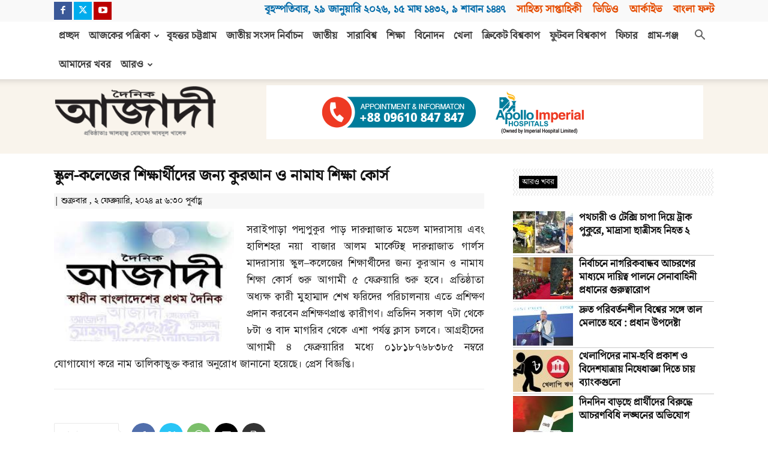

--- FILE ---
content_type: text/html; charset=UTF-8
request_url: https://dainikazadi.net/%E0%A6%B8%E0%A7%8D%E0%A6%95%E0%A7%81%E0%A6%B2-%E0%A6%95%E0%A6%B2%E0%A7%87%E0%A6%9C%E0%A7%87%E0%A6%B0-%E0%A6%B6%E0%A6%BF%E0%A6%95%E0%A7%8D%E0%A6%B7%E0%A6%BE%E0%A6%B0%E0%A7%8D%E0%A6%A5%E0%A7%80%E0%A6%A6/
body_size: 30951
content:
<!doctype html >
<!--[if IE 8]>    <html class="ie8" lang="en"> <![endif]-->
<!--[if IE 9]>    <html class="ie9" lang="en"> <![endif]-->
<!--[if gt IE 8]><!--> <html lang="en-US"
    xmlns="https://www.w3.org/1999/xhtml"
    xmlns:og="https://ogp.me/ns#" 
    xmlns:fb="http://www.facebook.com/2008/fbml"> <!--<![endif]-->
<head>
    
    <meta charset="UTF-8" />
    <meta name="viewport" content="width=device-width, initial-scale=1.0">
    <link rel="pingback" href="https://dainikazadi.net/xmlrpc.php" />
    <meta name='robots' content='index, follow, max-image-preview:large, max-snippet:-1, max-video-preview:-1' />
<link rel="icon" type="image/png" href="https://dainikazadi.net/wp-content/uploads/logo/azadi_logo.png">
	<!-- This site is optimized with the Yoast SEO plugin v26.7 - https://yoast.com/wordpress/plugins/seo/ -->
	<title>স্কুল-কলেজের শিক্ষার্থীদের জন্য কুরআন ও নামায শিক্ষা কোর্স - দৈনিক আজাদী</title>
	<link rel="canonical" href="https://dainikazadi.net/স্কুল-কলেজের-শিক্ষার্থীদ/" />
	<meta property="og:locale" content="en_US" />
	<meta property="og:type" content="article" />
	<meta property="og:title" content="স্কুল-কলেজের শিক্ষার্থীদের জন্য কুরআন ও নামায শিক্ষা কোর্স - দৈনিক আজাদী" />
	<meta property="og:description" content="সরাইপাড়া পদ্মপুকুর পাড় দারুন্নাজাত মডেল মাদরাসায় এবং হালিশহর নয়া বাজার আলম মার্কেটস্থ দারুন্নাজাত গার্লস মাদরাসায় স্কুল&#8211;কলেজের শিক্ষার্থীদের জন্য কুরআন ও নামায শিক্ষা কোর্স শুরু আগামী ৫ ফেব্রুয়ারি শুরু হবে। প্রতিষ্ঠাতা অধ্যক্ষ ক্বারী মুহাম্মাদ শেখ ফরিদের পরিচালনায় এতে প্রশিক্ষণ প্রদান করবেন প্রশিক্ষণপ্রাপ্ত ক্বারীগণ। প্রতিদিন সকাল ৭টা থেকে ৮টা ও বাদ মাগরিব থেকে এশা পর্যন্ত ক্লাস চলবে। [&hellip;]" />
	<meta property="og:url" content="https://dainikazadi.net/স্কুল-কলেজের-শিক্ষার্থীদ/" />
	<meta property="og:site_name" content="দৈনিক আজাদী" />
	<meta property="article:publisher" content="https://www.facebook.com/DainikAzadi/" />
	<meta property="article:published_time" content="2024-02-02T00:30:18+00:00" />
	<meta property="og:image" content="https://dainikazadi.net/wp-content/uploads/2021/08/dainikazadi.jpg" />
	<meta property="og:image:width" content="275" />
	<meta property="og:image:height" content="183" />
	<meta property="og:image:type" content="image/jpeg" />
	<meta name="author" content="Nayan" />
	<meta name="twitter:card" content="summary_large_image" />
	<meta name="twitter:label1" content="Written by" />
	<meta name="twitter:data1" content="Nayan" />
	<script type="application/ld+json" class="yoast-schema-graph">{"@context":"https://schema.org","@graph":[{"@type":"Article","@id":"https://dainikazadi.net/%e0%a6%b8%e0%a7%8d%e0%a6%95%e0%a7%81%e0%a6%b2-%e0%a6%95%e0%a6%b2%e0%a7%87%e0%a6%9c%e0%a7%87%e0%a6%b0-%e0%a6%b6%e0%a6%bf%e0%a6%95%e0%a7%8d%e0%a6%b7%e0%a6%be%e0%a6%b0%e0%a7%8d%e0%a6%a5%e0%a7%80%e0%a6%a6/#article","isPartOf":{"@id":"https://dainikazadi.net/%e0%a6%b8%e0%a7%8d%e0%a6%95%e0%a7%81%e0%a6%b2-%e0%a6%95%e0%a6%b2%e0%a7%87%e0%a6%9c%e0%a7%87%e0%a6%b0-%e0%a6%b6%e0%a6%bf%e0%a6%95%e0%a7%8d%e0%a6%b7%e0%a6%be%e0%a6%b0%e0%a7%8d%e0%a6%a5%e0%a7%80%e0%a6%a6/"},"author":{"name":"Nayan","@id":"https://dainikazadi.net/#/schema/person/8b48a19a7880e4b068987fa0877a19e6"},"headline":"স্কুল-কলেজের শিক্ষার্থীদের জন্য কুরআন ও নামায শিক্ষা কোর্স","datePublished":"2024-02-02T00:30:18+00:00","mainEntityOfPage":{"@id":"https://dainikazadi.net/%e0%a6%b8%e0%a7%8d%e0%a6%95%e0%a7%81%e0%a6%b2-%e0%a6%95%e0%a6%b2%e0%a7%87%e0%a6%9c%e0%a7%87%e0%a6%b0-%e0%a6%b6%e0%a6%bf%e0%a6%95%e0%a7%8d%e0%a6%b7%e0%a6%be%e0%a6%b0%e0%a7%8d%e0%a6%a5%e0%a7%80%e0%a6%a6/"},"wordCount":2,"publisher":{"@id":"https://dainikazadi.net/#organization"},"image":{"@id":"https://dainikazadi.net/%e0%a6%b8%e0%a7%8d%e0%a6%95%e0%a7%81%e0%a6%b2-%e0%a6%95%e0%a6%b2%e0%a7%87%e0%a6%9c%e0%a7%87%e0%a6%b0-%e0%a6%b6%e0%a6%bf%e0%a6%95%e0%a7%8d%e0%a6%b7%e0%a6%be%e0%a6%b0%e0%a7%8d%e0%a6%a5%e0%a7%80%e0%a6%a6/#primaryimage"},"thumbnailUrl":"https://dainikazadi.net/wp-content/uploads/2021/08/dainikazadi.jpg","articleSection":["শিক্ষা"],"inLanguage":"en-US"},{"@type":"WebPage","@id":"https://dainikazadi.net/%e0%a6%b8%e0%a7%8d%e0%a6%95%e0%a7%81%e0%a6%b2-%e0%a6%95%e0%a6%b2%e0%a7%87%e0%a6%9c%e0%a7%87%e0%a6%b0-%e0%a6%b6%e0%a6%bf%e0%a6%95%e0%a7%8d%e0%a6%b7%e0%a6%be%e0%a6%b0%e0%a7%8d%e0%a6%a5%e0%a7%80%e0%a6%a6/","url":"https://dainikazadi.net/%e0%a6%b8%e0%a7%8d%e0%a6%95%e0%a7%81%e0%a6%b2-%e0%a6%95%e0%a6%b2%e0%a7%87%e0%a6%9c%e0%a7%87%e0%a6%b0-%e0%a6%b6%e0%a6%bf%e0%a6%95%e0%a7%8d%e0%a6%b7%e0%a6%be%e0%a6%b0%e0%a7%8d%e0%a6%a5%e0%a7%80%e0%a6%a6/","name":"স্কুল-কলেজের শিক্ষার্থীদের জন্য কুরআন ও নামায শিক্ষা কোর্স - দৈনিক আজাদী","isPartOf":{"@id":"https://dainikazadi.net/#website"},"primaryImageOfPage":{"@id":"https://dainikazadi.net/%e0%a6%b8%e0%a7%8d%e0%a6%95%e0%a7%81%e0%a6%b2-%e0%a6%95%e0%a6%b2%e0%a7%87%e0%a6%9c%e0%a7%87%e0%a6%b0-%e0%a6%b6%e0%a6%bf%e0%a6%95%e0%a7%8d%e0%a6%b7%e0%a6%be%e0%a6%b0%e0%a7%8d%e0%a6%a5%e0%a7%80%e0%a6%a6/#primaryimage"},"image":{"@id":"https://dainikazadi.net/%e0%a6%b8%e0%a7%8d%e0%a6%95%e0%a7%81%e0%a6%b2-%e0%a6%95%e0%a6%b2%e0%a7%87%e0%a6%9c%e0%a7%87%e0%a6%b0-%e0%a6%b6%e0%a6%bf%e0%a6%95%e0%a7%8d%e0%a6%b7%e0%a6%be%e0%a6%b0%e0%a7%8d%e0%a6%a5%e0%a7%80%e0%a6%a6/#primaryimage"},"thumbnailUrl":"https://dainikazadi.net/wp-content/uploads/2021/08/dainikazadi.jpg","datePublished":"2024-02-02T00:30:18+00:00","breadcrumb":{"@id":"https://dainikazadi.net/%e0%a6%b8%e0%a7%8d%e0%a6%95%e0%a7%81%e0%a6%b2-%e0%a6%95%e0%a6%b2%e0%a7%87%e0%a6%9c%e0%a7%87%e0%a6%b0-%e0%a6%b6%e0%a6%bf%e0%a6%95%e0%a7%8d%e0%a6%b7%e0%a6%be%e0%a6%b0%e0%a7%8d%e0%a6%a5%e0%a7%80%e0%a6%a6/#breadcrumb"},"inLanguage":"en-US","potentialAction":[{"@type":"ReadAction","target":["https://dainikazadi.net/%e0%a6%b8%e0%a7%8d%e0%a6%95%e0%a7%81%e0%a6%b2-%e0%a6%95%e0%a6%b2%e0%a7%87%e0%a6%9c%e0%a7%87%e0%a6%b0-%e0%a6%b6%e0%a6%bf%e0%a6%95%e0%a7%8d%e0%a6%b7%e0%a6%be%e0%a6%b0%e0%a7%8d%e0%a6%a5%e0%a7%80%e0%a6%a6/"]}]},{"@type":"ImageObject","inLanguage":"en-US","@id":"https://dainikazadi.net/%e0%a6%b8%e0%a7%8d%e0%a6%95%e0%a7%81%e0%a6%b2-%e0%a6%95%e0%a6%b2%e0%a7%87%e0%a6%9c%e0%a7%87%e0%a6%b0-%e0%a6%b6%e0%a6%bf%e0%a6%95%e0%a7%8d%e0%a6%b7%e0%a6%be%e0%a6%b0%e0%a7%8d%e0%a6%a5%e0%a7%80%e0%a6%a6/#primaryimage","url":"https://dainikazadi.net/wp-content/uploads/2021/08/dainikazadi.jpg","contentUrl":"https://dainikazadi.net/wp-content/uploads/2021/08/dainikazadi.jpg","width":275,"height":183},{"@type":"BreadcrumbList","@id":"https://dainikazadi.net/%e0%a6%b8%e0%a7%8d%e0%a6%95%e0%a7%81%e0%a6%b2-%e0%a6%95%e0%a6%b2%e0%a7%87%e0%a6%9c%e0%a7%87%e0%a6%b0-%e0%a6%b6%e0%a6%bf%e0%a6%95%e0%a7%8d%e0%a6%b7%e0%a6%be%e0%a6%b0%e0%a7%8d%e0%a6%a5%e0%a7%80%e0%a6%a6/#breadcrumb","itemListElement":[{"@type":"ListItem","position":1,"name":"Home","item":"https://dainikazadi.net/"},{"@type":"ListItem","position":2,"name":"স্কুল-কলেজের শিক্ষার্থীদের জন্য কুরআন ও নামায শিক্ষা কোর্স"}]},{"@type":"WebSite","@id":"https://dainikazadi.net/#website","url":"https://dainikazadi.net/","name":"দৈনিক আজাদী","description":"স্বাধীন বাংলাদেশের প্রথম দৈনিক","publisher":{"@id":"https://dainikazadi.net/#organization"},"potentialAction":[{"@type":"SearchAction","target":{"@type":"EntryPoint","urlTemplate":"https://dainikazadi.net/?s={search_term_string}"},"query-input":{"@type":"PropertyValueSpecification","valueRequired":true,"valueName":"search_term_string"}}],"inLanguage":"en-US"},{"@type":"Organization","@id":"https://dainikazadi.net/#organization","name":"দৈনিক আজাদী","url":"https://dainikazadi.net/","logo":{"@type":"ImageObject","inLanguage":"en-US","@id":"https://dainikazadi.net/#/schema/logo/image/","url":"https://dainikazadi.net/wp-content/uploads/2024/02/azadi_logo.png","contentUrl":"https://dainikazadi.net/wp-content/uploads/2024/02/azadi_logo.png","width":300,"height":100,"caption":"দৈনিক আজাদী"},"image":{"@id":"https://dainikazadi.net/#/schema/logo/image/"},"sameAs":["https://www.facebook.com/DainikAzadi/"]},{"@type":"Person","@id":"https://dainikazadi.net/#/schema/person/8b48a19a7880e4b068987fa0877a19e6","name":"Nayan","image":{"@type":"ImageObject","inLanguage":"en-US","@id":"https://dainikazadi.net/#/schema/person/image/","url":"https://secure.gravatar.com/avatar/0db18bfc818fab705df21aa6603ddcc95886938f7fc149c3accccbb282a116bd?s=96&d=mm&r=g","contentUrl":"https://secure.gravatar.com/avatar/0db18bfc818fab705df21aa6603ddcc95886938f7fc149c3accccbb282a116bd?s=96&d=mm&r=g","caption":"Nayan"}}]}</script>
	<!-- / Yoast SEO plugin. -->


<link rel='dns-prefetch' href='//www.googletagmanager.com' />
<link rel="alternate" type="application/rss+xml" title="দৈনিক আজাদী &raquo; Feed" href="https://dainikazadi.net/feed/" />
<link rel="alternate" type="application/rss+xml" title="দৈনিক আজাদী &raquo; Comments Feed" href="https://dainikazadi.net/comments/feed/" />
<link rel="alternate" title="oEmbed (JSON)" type="application/json+oembed" href="https://dainikazadi.net/wp-json/oembed/1.0/embed?url=https%3A%2F%2Fdainikazadi.net%2F%25e0%25a6%25b8%25e0%25a7%258d%25e0%25a6%2595%25e0%25a7%2581%25e0%25a6%25b2-%25e0%25a6%2595%25e0%25a6%25b2%25e0%25a7%2587%25e0%25a6%259c%25e0%25a7%2587%25e0%25a6%25b0-%25e0%25a6%25b6%25e0%25a6%25bf%25e0%25a6%2595%25e0%25a7%258d%25e0%25a6%25b7%25e0%25a6%25be%25e0%25a6%25b0%25e0%25a7%258d%25e0%25a6%25a5%25e0%25a7%2580%25e0%25a6%25a6%2F" />
<link rel="alternate" title="oEmbed (XML)" type="text/xml+oembed" href="https://dainikazadi.net/wp-json/oembed/1.0/embed?url=https%3A%2F%2Fdainikazadi.net%2F%25e0%25a6%25b8%25e0%25a7%258d%25e0%25a6%2595%25e0%25a7%2581%25e0%25a6%25b2-%25e0%25a6%2595%25e0%25a6%25b2%25e0%25a7%2587%25e0%25a6%259c%25e0%25a7%2587%25e0%25a6%25b0-%25e0%25a6%25b6%25e0%25a6%25bf%25e0%25a6%2595%25e0%25a7%258d%25e0%25a6%25b7%25e0%25a6%25be%25e0%25a6%25b0%25e0%25a7%258d%25e0%25a6%25a5%25e0%25a7%2580%25e0%25a6%25a6%2F&#038;format=xml" />
<style id='wp-img-auto-sizes-contain-inline-css' type='text/css'>
img:is([sizes=auto i],[sizes^="auto," i]){contain-intrinsic-size:3000px 1500px}
/*# sourceURL=wp-img-auto-sizes-contain-inline-css */
</style>
<style id='wp-emoji-styles-inline-css' type='text/css'>

	img.wp-smiley, img.emoji {
		display: inline !important;
		border: none !important;
		box-shadow: none !important;
		height: 1em !important;
		width: 1em !important;
		margin: 0 0.07em !important;
		vertical-align: -0.1em !important;
		background: none !important;
		padding: 0 !important;
	}
/*# sourceURL=wp-emoji-styles-inline-css */
</style>
<style id='wp-block-library-inline-css' type='text/css'>
:root{--wp-block-synced-color:#7a00df;--wp-block-synced-color--rgb:122,0,223;--wp-bound-block-color:var(--wp-block-synced-color);--wp-editor-canvas-background:#ddd;--wp-admin-theme-color:#007cba;--wp-admin-theme-color--rgb:0,124,186;--wp-admin-theme-color-darker-10:#006ba1;--wp-admin-theme-color-darker-10--rgb:0,107,160.5;--wp-admin-theme-color-darker-20:#005a87;--wp-admin-theme-color-darker-20--rgb:0,90,135;--wp-admin-border-width-focus:2px}@media (min-resolution:192dpi){:root{--wp-admin-border-width-focus:1.5px}}.wp-element-button{cursor:pointer}:root .has-very-light-gray-background-color{background-color:#eee}:root .has-very-dark-gray-background-color{background-color:#313131}:root .has-very-light-gray-color{color:#eee}:root .has-very-dark-gray-color{color:#313131}:root .has-vivid-green-cyan-to-vivid-cyan-blue-gradient-background{background:linear-gradient(135deg,#00d084,#0693e3)}:root .has-purple-crush-gradient-background{background:linear-gradient(135deg,#34e2e4,#4721fb 50%,#ab1dfe)}:root .has-hazy-dawn-gradient-background{background:linear-gradient(135deg,#faaca8,#dad0ec)}:root .has-subdued-olive-gradient-background{background:linear-gradient(135deg,#fafae1,#67a671)}:root .has-atomic-cream-gradient-background{background:linear-gradient(135deg,#fdd79a,#004a59)}:root .has-nightshade-gradient-background{background:linear-gradient(135deg,#330968,#31cdcf)}:root .has-midnight-gradient-background{background:linear-gradient(135deg,#020381,#2874fc)}:root{--wp--preset--font-size--normal:16px;--wp--preset--font-size--huge:42px}.has-regular-font-size{font-size:1em}.has-larger-font-size{font-size:2.625em}.has-normal-font-size{font-size:var(--wp--preset--font-size--normal)}.has-huge-font-size{font-size:var(--wp--preset--font-size--huge)}.has-text-align-center{text-align:center}.has-text-align-left{text-align:left}.has-text-align-right{text-align:right}.has-fit-text{white-space:nowrap!important}#end-resizable-editor-section{display:none}.aligncenter{clear:both}.items-justified-left{justify-content:flex-start}.items-justified-center{justify-content:center}.items-justified-right{justify-content:flex-end}.items-justified-space-between{justify-content:space-between}.screen-reader-text{border:0;clip-path:inset(50%);height:1px;margin:-1px;overflow:hidden;padding:0;position:absolute;width:1px;word-wrap:normal!important}.screen-reader-text:focus{background-color:#ddd;clip-path:none;color:#444;display:block;font-size:1em;height:auto;left:5px;line-height:normal;padding:15px 23px 14px;text-decoration:none;top:5px;width:auto;z-index:100000}html :where(.has-border-color){border-style:solid}html :where([style*=border-top-color]){border-top-style:solid}html :where([style*=border-right-color]){border-right-style:solid}html :where([style*=border-bottom-color]){border-bottom-style:solid}html :where([style*=border-left-color]){border-left-style:solid}html :where([style*=border-width]){border-style:solid}html :where([style*=border-top-width]){border-top-style:solid}html :where([style*=border-right-width]){border-right-style:solid}html :where([style*=border-bottom-width]){border-bottom-style:solid}html :where([style*=border-left-width]){border-left-style:solid}html :where(img[class*=wp-image-]){height:auto;max-width:100%}:where(figure){margin:0 0 1em}html :where(.is-position-sticky){--wp-admin--admin-bar--position-offset:var(--wp-admin--admin-bar--height,0px)}@media screen and (max-width:600px){html :where(.is-position-sticky){--wp-admin--admin-bar--position-offset:0px}}
/*wp_block_styles_on_demand_placeholder:697acd5692538*/
/*# sourceURL=wp-block-library-inline-css */
</style>
<style id='classic-theme-styles-inline-css' type='text/css'>
/*! This file is auto-generated */
.wp-block-button__link{color:#fff;background-color:#32373c;border-radius:9999px;box-shadow:none;text-decoration:none;padding:calc(.667em + 2px) calc(1.333em + 2px);font-size:1.125em}.wp-block-file__button{background:#32373c;color:#fff;text-decoration:none}
/*# sourceURL=/wp-includes/css/classic-themes.min.css */
</style>
<link rel='stylesheet' id='megamenu-css' href='https://dainikazadi.net/wp-content/uploads/maxmegamenu/style.css' type='text/css' media='all' />
<link rel='stylesheet' id='dashicons-css' href='https://dainikazadi.net/wp-includes/css/dashicons.min.css' type='text/css' media='all' />
<link rel='stylesheet' id='td-plugin-multi-purpose-css' href='https://dainikazadi.net/wp-content/plugins/td-composer/td-multi-purpose/style.css' type='text/css' media='all' />
<link rel='stylesheet' id='td-theme-css' href='https://dainikazadi.net/wp-content/themes/Newspaper/style.css' type='text/css' media='all' />
<style id='td-theme-inline-css' type='text/css'>@media (max-width:767px){.td-header-desktop-wrap{display:none}}@media (min-width:767px){.td-header-mobile-wrap{display:none}}</style>
<link rel='stylesheet' id='td-theme-child-css' href='https://dainikazadi.net/wp-content/themes/azadi/style.css' type='text/css' media='all' />
<link rel='stylesheet' id='js_composer_front-css' href='https://dainikazadi.net/wp-content/plugins/js_composer/assets/css/js_composer.min.css' type='text/css' media='all' />
<link rel='stylesheet' id='td-legacy-framework-front-style-css' href='https://dainikazadi.net/wp-content/plugins/td-composer/legacy/Newspaper/assets/css/td_legacy_main.css' type='text/css' media='all' />
<link rel='stylesheet' id='td-standard-pack-framework-front-style-css' href='https://dainikazadi.net/wp-content/plugins/td-standard-pack/Newspaper/assets/css/td_standard_pack_main.css' type='text/css' media='all' />
<script type="text/javascript" src="https://dainikazadi.net/wp-includes/js/jquery/jquery.min.js" id="jquery-core-js"></script>
<script type="text/javascript" src="https://dainikazadi.net/wp-includes/js/jquery/jquery-migrate.min.js" id="jquery-migrate-js"></script>

<!-- Google tag (gtag.js) snippet added by Site Kit -->
<!-- Google Analytics snippet added by Site Kit -->
<script type="text/javascript" src="https://www.googletagmanager.com/gtag/js?id=G-5FRTGPF8FV" id="google_gtagjs-js" async></script>
<script type="text/javascript" id="google_gtagjs-js-after">
/* <![CDATA[ */
window.dataLayer = window.dataLayer || [];function gtag(){dataLayer.push(arguments);}
gtag("set","linker",{"domains":["dainikazadi.net"]});
gtag("js", new Date());
gtag("set", "developer_id.dZTNiMT", true);
gtag("config", "G-5FRTGPF8FV");
//# sourceURL=google_gtagjs-js-after
/* ]]> */
</script>
<script></script><link rel="https://api.w.org/" href="https://dainikazadi.net/wp-json/" /><link rel="alternate" title="JSON" type="application/json" href="https://dainikazadi.net/wp-json/wp/v2/posts/569020" /><link rel="EditURI" type="application/rsd+xml" title="RSD" href="https://dainikazadi.net/xmlrpc.php?rsd" />
<link rel='shortlink' href='https://dainikazadi.net/?p=569020' />
	<script type="text/javascript">
	    var ajaxurl = 'https://dainikazadi.net/wp-admin/admin-ajax.php';
	</script>

	<style type="text/css">
		.ajax-calendar{
			position:relative;
		}

		#bddp_ac_widget th {
		background: none repeat scroll 0 0 #2cb2bc;
		color: #FFFFFF;
		font-weight: normal;
		padding: 5px 1px;
		text-align: center;
		 font-size: 16px;
		}
		#bddp_ac_widget {
			padding: 5px;
		}
		
		#bddp_ac_widget td {
			border: 1px solid #CCCCCC;
			text-align: center;
		}
		
		#my-calendar a {
			background: none repeat scroll 0 0 #008000;
			color: #FFFFFF;
			display: block;
			padding: 6px 0;
			width: 100% !important;
		}
		#my-calendar{
			width:100%;
		}
		
		
		#my_calender span {
			display: block;
			padding: 6px 0;
			width: 100% !important;
		}
		
		#today a,#today span {
			   background: none repeat scroll 0 0 #2cb2bc !important;
			color: #FFFFFF;
		}
		#bddp_ac_widget #my_year {
			float: right;
		}
		.select_ca #my_month {
			float: left;
		}

	</style>
	<meta name="generator" content="Site Kit by Google 1.168.0" />    <meta name="Author" content="Dainik Azadi">
    <meta name="keywords" content="dainik azadi, dainik,doinik,dainikazadi,ctg, azadi, azadi newspaper,paper, chittagong, daily azadi, bengali newspaper,bangladesh newspaper,bangla news paper, Media, TV, 
    Radio, World News, National News, Bangladesh Media, Betar, Current News,আজাদী,পত্রিকা, weather, foreign exchange rate, Foreign Exchange Rate, Education, Foreign Education,
    Higher Education, Family, Relationship, Sports, sports, Bangladesh Sports, Bangladesh, Bangladesh Politics,bangladeshi newspaper,news paper bangladesh,
    daily news paper in bangladesh,newspaper,news paper,bd newspaper, bangla news, bangla newspaper,daily newspapers of bangladesh,daily newspaper,
    Daily newspaper,Current News,current news,bengali daily newspaper,daily News, Prothom Alo,kalerkantho, Prothom Alo,ittefaq,ctg pratidin,purbokone,dainikpurbokone Portal, 
    portal, Bangla, bangla, News, news, Bangladesh, bangladesh, Bangladeshi, bangladeshi, Bengali, Culture, Portal Site, Dhaka,
    micro credit, Bangladesh News, phone cards, business news, Free Advertisement,  Advertisement on the Net, Horoscope, 
    horoscope, IT, ICT, Business, Bangladesh Business, today,azadi.com,epaper,online">
    <meta name="description" content="The Daily Azadi (in Bengali: দৈনিক আজাদী) was the first of its kind published as daily since the emergence of independent and sovereign Bangladesh.">
    <meta property="fb:pages" content="189380067805645" />
    <meta name="google-site-verification" content="VUwIA1PN2TG4ZPtja_bovYM2Y04TUlySqfsGWiSEWcM" />
    <meta name="facebook-domain-verification" content="i6w4gtyevmo0mg7q8uchl7imjla8th" />
    <meta name="generator" content="Powered by WPBakery Page Builder - drag and drop page builder for WordPress."/>

<!-- JS generated by theme -->

<script type="text/javascript" id="td-generated-header-js">
    
    

	    var tdBlocksArray = []; //here we store all the items for the current page

	    // td_block class - each ajax block uses a object of this class for requests
	    function tdBlock() {
		    this.id = '';
		    this.block_type = 1; //block type id (1-234 etc)
		    this.atts = '';
		    this.td_column_number = '';
		    this.td_current_page = 1; //
		    this.post_count = 0; //from wp
		    this.found_posts = 0; //from wp
		    this.max_num_pages = 0; //from wp
		    this.td_filter_value = ''; //current live filter value
		    this.is_ajax_running = false;
		    this.td_user_action = ''; // load more or infinite loader (used by the animation)
		    this.header_color = '';
		    this.ajax_pagination_infinite_stop = ''; //show load more at page x
	    }

        // td_js_generator - mini detector
        ( function () {
            var htmlTag = document.getElementsByTagName("html")[0];

	        if ( navigator.userAgent.indexOf("MSIE 10.0") > -1 ) {
                htmlTag.className += ' ie10';
            }

            if ( !!navigator.userAgent.match(/Trident.*rv\:11\./) ) {
                htmlTag.className += ' ie11';
            }

	        if ( navigator.userAgent.indexOf("Edge") > -1 ) {
                htmlTag.className += ' ieEdge';
            }

            if ( /(iPad|iPhone|iPod)/g.test(navigator.userAgent) ) {
                htmlTag.className += ' td-md-is-ios';
            }

            var user_agent = navigator.userAgent.toLowerCase();
            if ( user_agent.indexOf("android") > -1 ) {
                htmlTag.className += ' td-md-is-android';
            }

            if ( -1 !== navigator.userAgent.indexOf('Mac OS X')  ) {
                htmlTag.className += ' td-md-is-os-x';
            }

            if ( /chrom(e|ium)/.test(navigator.userAgent.toLowerCase()) ) {
               htmlTag.className += ' td-md-is-chrome';
            }

            if ( -1 !== navigator.userAgent.indexOf('Firefox') ) {
                htmlTag.className += ' td-md-is-firefox';
            }

            if ( -1 !== navigator.userAgent.indexOf('Safari') && -1 === navigator.userAgent.indexOf('Chrome') ) {
                htmlTag.className += ' td-md-is-safari';
            }

            if( -1 !== navigator.userAgent.indexOf('IEMobile') ){
                htmlTag.className += ' td-md-is-iemobile';
            }

        })();

        var tdLocalCache = {};

        ( function () {
            "use strict";

            tdLocalCache = {
                data: {},
                remove: function (resource_id) {
                    delete tdLocalCache.data[resource_id];
                },
                exist: function (resource_id) {
                    return tdLocalCache.data.hasOwnProperty(resource_id) && tdLocalCache.data[resource_id] !== null;
                },
                get: function (resource_id) {
                    return tdLocalCache.data[resource_id];
                },
                set: function (resource_id, cachedData) {
                    tdLocalCache.remove(resource_id);
                    tdLocalCache.data[resource_id] = cachedData;
                }
            };
        })();

    
    
var td_viewport_interval_list=[{"limitBottom":767,"sidebarWidth":228},{"limitBottom":1018,"sidebarWidth":300},{"limitBottom":1140,"sidebarWidth":324}];
var td_animation_stack_effect="type1";
var tds_animation_stack=true;
var td_animation_stack_specific_selectors=".entry-thumb, img[class*=\"wp-image-\"], a.td-sml-link-to-image > img, .td-lazy-img";
var td_animation_stack_general_selectors=".td-animation-stack .entry-thumb, .post .entry-thumb, .post img[class*=\"wp-image-\"], .post a.td-sml-link-to-image > img, .td-animation-stack .td-lazy-img";
var tds_general_modal_image="yes";
var tdc_is_installed="yes";
var tdc_domain_active=false;
var td_ajax_url="https:\/\/dainikazadi.net\/wp-admin\/admin-ajax.php?td_theme_name=Newspaper&v=12.7.3";
var td_get_template_directory_uri="https:\/\/dainikazadi.net\/wp-content\/plugins\/td-composer\/legacy\/common";
var tds_snap_menu="snap";
var tds_logo_on_sticky="";
var tds_header_style="2";
var td_please_wait="\u09a6\u09af\u09bc\u09be \u0995\u09b0\u09c7 \u0985\u09aa\u09c7\u0995\u09cd\u09b7\u09be \u0995\u09b0\u09c1\u09a8 ...";
var td_email_user_pass_incorrect="User or password incorrect!";
var td_email_user_incorrect="Email or username incorrect!";
var td_email_incorrect="Email incorrect!";
var td_user_incorrect="Username incorrect!";
var td_email_user_empty="Email or username empty!";
var td_pass_empty="Pass empty!";
var td_pass_pattern_incorrect="Invalid Pass Pattern!";
var td_retype_pass_incorrect="Retyped Pass incorrect!";
var tds_more_articles_on_post_enable="";
var tds_more_articles_on_post_time_to_wait="";
var tds_more_articles_on_post_pages_distance_from_top=0;
var tds_captcha="";
var tds_theme_color_site_wide="#4db2ec";
var tds_smart_sidebar="enabled";
var tdThemeName="Newspaper";
var tdThemeNameWl="Newspaper";
var td_magnific_popup_translation_tPrev="Previous (Left arrow key)";
var td_magnific_popup_translation_tNext="Next (Right arrow key)";
var td_magnific_popup_translation_tCounter="%curr% of %total%";
var td_magnific_popup_translation_ajax_tError="The content from %url% could not be loaded.";
var td_magnific_popup_translation_image_tError="The image #%curr% could not be loaded.";
var tdBlockNonce="906a7289cb";
var tdMobileMenu="enabled";
var tdMobileSearch="enabled";
var tdDateNamesI18n={"month_names":["January","February","March","April","May","June","July","August","September","October","November","December"],"month_names_short":["Jan","Feb","Mar","Apr","May","Jun","Jul","Aug","Sep","Oct","Nov","Dec"],"day_names":["Sunday","Monday","Tuesday","Wednesday","Thursday","Friday","Saturday"],"day_names_short":["Sun","Mon","Tue","Wed","Thu","Fri","Sat"]};
var tdb_modal_confirm="Save";
var tdb_modal_cancel="Cancel";
var tdb_modal_confirm_alt="Yes";
var tdb_modal_cancel_alt="No";
var td_deploy_mode="deploy";
var td_ad_background_click_link="";
var td_ad_background_click_target="";
</script>


<!-- Header style compiled by theme -->

<style>@font-face{font-family:"Azadi";src:local("Azadi"),url("https://dainikazadi.net/wp-content/themes/azadi/fonts/Noto_Serif_Bengali-Regular.woff") format("woff");font-display:swap}@font-face{font-family:"SolaimanLipi";src:local("SolaimanLipi"),url("https://dainikazadi.net/wp-content/themes/azadi/fonts/SolaimanLipi.woff") format("woff");font-display:swap}.td-page-content .widgettitle{color:#fff}ul.sf-menu>.menu-item>a{font-family:Azadi;font-size:17px;font-weight:600}.sf-menu ul .menu-item a{font-family:Azadi;font-size:16px;line-height:20px;font-weight:600}.td-mobile-content .td-mobile-main-menu>li>a{font-family:Azadi;font-size:16px}.td-mobile-content .sub-menu a{font-family:Azadi}#td-mobile-nav,#td-mobile-nav .wpb_button,.td-search-wrap-mob{font-family:Azadi}.td-page-title,.td-category-title-holder .td-page-title{font-family:Azadi}.td-page-content p,.td-page-content li,.td-page-content .td_block_text_with_title,.wpb_text_column p{font-family:Azadi}.td-page-content h1,.wpb_text_column h1{font-family:Azadi}.td-page-content h2,.wpb_text_column h2{font-family:Azadi}.td-page-content h3,.wpb_text_column h3{font-family:Azadi}.td-page-content h4,.wpb_text_column h4{font-family:Azadi}.td-page-content h5,.wpb_text_column h5{font-family:Azadi}.td-page-content h6,.wpb_text_column h6{font-family:Azadi}body,p{font-family:Azadi;font-size:15px;line-height:26px}:root{--td_page_h_color:#0a0a0a}@font-face{font-family:"Azadi";src:local("Azadi"),url("https://dainikazadi.net/wp-content/themes/azadi/fonts/Noto_Serif_Bengali-Regular.woff") format("woff");font-display:swap}@font-face{font-family:"SolaimanLipi";src:local("SolaimanLipi"),url("https://dainikazadi.net/wp-content/themes/azadi/fonts/SolaimanLipi.woff") format("woff");font-display:swap}.td-header-wrap .td-header-top-menu-full,.td-header-wrap .top-header-menu .sub-menu,.tdm-header-style-1.td-header-wrap .td-header-top-menu-full,.tdm-header-style-1.td-header-wrap .top-header-menu .sub-menu,.tdm-header-style-2.td-header-wrap .td-header-top-menu-full,.tdm-header-style-2.td-header-wrap .top-header-menu .sub-menu,.tdm-header-style-3.td-header-wrap .td-header-top-menu-full,.tdm-header-style-3.td-header-wrap .top-header-menu .sub-menu{background-color:#f9f9f9}.td-header-style-8 .td-header-top-menu-full{background-color:transparent}.td-header-style-8 .td-header-top-menu-full .td-header-top-menu{background-color:#f9f9f9;padding-left:15px;padding-right:15px}.td-header-wrap .td-header-top-menu-full .td-header-top-menu,.td-header-wrap .td-header-top-menu-full{border-bottom:none}.td-header-top-menu,.td-header-top-menu a,.td-header-wrap .td-header-top-menu-full .td-header-top-menu,.td-header-wrap .td-header-top-menu-full a,.td-header-style-8 .td-header-top-menu,.td-header-style-8 .td-header-top-menu a,.td-header-top-menu .td-drop-down-search .entry-title a{color:#e54c00}.td-header-wrap .td-header-menu-wrap .sf-menu>li>a,.td-header-wrap .td-header-menu-social .td-social-icon-wrap a,.td-header-style-4 .td-header-menu-social .td-social-icon-wrap i,.td-header-style-5 .td-header-menu-social .td-social-icon-wrap i,.td-header-style-6 .td-header-menu-social .td-social-icon-wrap i,.td-header-style-12 .td-header-menu-social .td-social-icon-wrap i,.td-header-wrap .header-search-wrap #td-header-search-button .td-icon-search{color:rgba(56,56,56,0.97)}.td-header-wrap .td-header-menu-social+.td-search-wrapper #td-header-search-button:before{background-color:rgba(56,56,56,0.97)}ul.sf-menu>.td-menu-item>a,.td-theme-wrap .td-header-menu-social{font-family:Azadi;font-size:17px;font-weight:600}.sf-menu ul .td-menu-item a{font-family:Azadi;font-size:16px;line-height:20px;font-weight:600}.td-banner-wrap-full,.td-header-style-11 .td-logo-wrap-full{background-color:rgba(247,240,230,0.74)}.td-header-style-11 .td-logo-wrap-full{border-bottom:0}@media (min-width:1019px){.td-header-style-2 .td-header-sp-recs,.td-header-style-5 .td-a-rec-id-header>div,.td-header-style-5 .td-g-rec-id-header>.adsbygoogle,.td-header-style-6 .td-a-rec-id-header>div,.td-header-style-6 .td-g-rec-id-header>.adsbygoogle,.td-header-style-7 .td-a-rec-id-header>div,.td-header-style-7 .td-g-rec-id-header>.adsbygoogle,.td-header-style-8 .td-a-rec-id-header>div,.td-header-style-8 .td-g-rec-id-header>.adsbygoogle,.td-header-style-12 .td-a-rec-id-header>div,.td-header-style-12 .td-g-rec-id-header>.adsbygoogle{margin-bottom:24px!important}}@media (min-width:768px) and (max-width:1018px){.td-header-style-2 .td-header-sp-recs,.td-header-style-5 .td-a-rec-id-header>div,.td-header-style-5 .td-g-rec-id-header>.adsbygoogle,.td-header-style-6 .td-a-rec-id-header>div,.td-header-style-6 .td-g-rec-id-header>.adsbygoogle,.td-header-style-7 .td-a-rec-id-header>div,.td-header-style-7 .td-g-rec-id-header>.adsbygoogle,.td-header-style-8 .td-a-rec-id-header>div,.td-header-style-8 .td-g-rec-id-header>.adsbygoogle,.td-header-style-12 .td-a-rec-id-header>div,.td-header-style-12 .td-g-rec-id-header>.adsbygoogle{margin-bottom:14px!important}}.td-theme-wrap .sf-menu .td-normal-menu .sub-menu{background-color:#e55834}.td-theme-wrap .sf-menu .td-normal-menu .sub-menu .td-menu-item>a{color:#fcfcfc}.td-theme-wrap .sf-menu .td-normal-menu .td-menu-item>a:hover,.td-theme-wrap .sf-menu .td-normal-menu .sfHover>a,.td-theme-wrap .sf-menu .td-normal-menu .current-menu-ancestor>a,.td-theme-wrap .sf-menu .td-normal-menu .current-category-ancestor>a,.td-theme-wrap .sf-menu .td-normal-menu .current-menu-item>a{background-color:#ff683a}.td-footer-wrapper,.td-footer-wrapper .td_block_template_7 .td-block-title>*,.td-footer-wrapper .td_block_template_17 .td-block-title,.td-footer-wrapper .td-block-title-wrap .td-wrapper-pulldown-filter{background-color:#f9f9f9}.td-footer-wrapper,.td-footer-wrapper a,.td-footer-wrapper .block-title a,.td-footer-wrapper .block-title span,.td-footer-wrapper .block-title label,.td-footer-wrapper .td-excerpt,.td-footer-wrapper .td-post-author-name span,.td-footer-wrapper .td-post-date,.td-footer-wrapper .td-social-style3 .td_social_type a,.td-footer-wrapper .td-social-style3,.td-footer-wrapper .td-social-style4 .td_social_type a,.td-footer-wrapper .td-social-style4,.td-footer-wrapper .td-social-style9,.td-footer-wrapper .td-social-style10,.td-footer-wrapper .td-social-style2 .td_social_type a,.td-footer-wrapper .td-social-style8 .td_social_type a,.td-footer-wrapper .td-social-style2 .td_social_type,.td-footer-wrapper .td-social-style8 .td_social_type,.td-footer-template-13 .td-social-name,.td-footer-wrapper .td_block_template_7 .td-block-title>*{color:#595959}.td-footer-wrapper .widget_calendar th,.td-footer-wrapper .widget_calendar td,.td-footer-wrapper .td-social-style2 .td_social_type .td-social-box,.td-footer-wrapper .td-social-style8 .td_social_type .td-social-box,.td-social-style-2 .td-icon-font:after{border-color:#595959}.td-footer-wrapper .td-module-comments a,.td-footer-wrapper .td-post-category,.td-footer-wrapper .td-slide-meta .td-post-author-name span,.td-footer-wrapper .td-slide-meta .td-post-date{color:#fff}.td-footer-bottom-full .td-container::before{background-color:rgba(89,89,89,0.1)}.td-sub-footer-container{background-color:#4f4f4f}.block-title>span,.block-title>a,.widgettitle,body .td-trending-now-title,.wpb_tabs li a,.vc_tta-container .vc_tta-color-grey.vc_tta-tabs-position-top.vc_tta-style-classic .vc_tta-tabs-container .vc_tta-tab>a,.td-theme-wrap .td-related-title a,.woocommerce div.product .woocommerce-tabs ul.tabs li a,.woocommerce .product .products h2:not(.woocommerce-loop-product__title),.td-theme-wrap .td-block-title{font-family:Azadi;font-size:24px;font-weight:600}.td_module_wrap .td-post-author-name a{font-family:Azadi;font-size:16px;font-weight:600}.td-post-date .entry-date{font-family:Azadi;font-size:16px;font-weight:600}.td-module-comments a,.td-post-views span,.td-post-comments a{font-family:Azadi}.td-big-grid-meta .td-post-category,.td_module_wrap .td-post-category,.td-module-image .td-post-category{font-family:Azadi;font-size:16px;font-weight:600}.top-header-menu>li>a,.td-weather-top-widget .td-weather-now .td-big-degrees,.td-weather-top-widget .td-weather-header .td-weather-city,.td-header-sp-top-menu .td_data_time{font-family:Azadi;font-size:18px;font-weight:600}.top-header-menu .menu-item-has-children li a{font-family:Azadi;font-size:14px}.td_mod_mega_menu .item-details a{font-family:Azadi}.td-subcat-filter .td-subcat-dropdown a,.td-subcat-filter .td-subcat-list a,.td-subcat-filter .td-subcat-dropdown span{font-family:Azadi;font-size:16px;font-weight:600}.td-excerpt,.td_module_14 .td-excerpt{font-family:Azadi;font-size:14px;font-weight:600}.td-theme-slider.iosSlider-col-1 .td-module-title{font-family:Azadi}.td-theme-slider.iosSlider-col-2 .td-module-title{font-family:Azadi}.td-theme-slider.iosSlider-col-3 .td-module-title{font-family:Azadi}.homepage-post .td-post-template-8 .td-post-header .entry-title{font-family:Azadi}.td_module_wrap .td-module-title{font-family:Azadi}.td_module_1 .td-module-title{font-family:Azadi;font-size:17px;line-height:22px;font-weight:600}.td_module_2 .td-module-title{font-family:Azadi;font-size:17px;line-height:22px;font-weight:600}.td_module_3 .td-module-title{font-family:Azadi;font-size:17px;line-height:22px;font-weight:600}.td_module_4 .td-module-title{font-family:Azadi;font-size:17px;line-height:22px;font-weight:600}.td_module_5 .td-module-title{font-family:Azadi;font-size:17px;line-height:22px;font-weight:600}.td_module_6 .td-module-title{font-family:Azadi;font-size:17px;line-height:22px;font-weight:600}.td_module_7 .td-module-title{font-family:Azadi;font-size:17px;line-height:22px;font-weight:600}.td_module_8 .td-module-title{font-family:Azadi;font-size:17px;line-height:22px;font-weight:600}.td_module_9 .td-module-title{font-family:Azadi;font-size:17px;line-height:22px;font-weight:600}.td_module_10 .td-module-title{font-family:Azadi;font-size:17px;line-height:22px;font-weight:600}.td_module_11 .td-module-title{font-family:Azadi;font-size:17px;line-height:22px;font-weight:600}.td_module_12 .td-module-title{font-family:Azadi;font-size:17px;line-height:22px;font-weight:600}.td_module_13 .td-module-title{font-family:Azadi;font-size:17px;line-height:22px;font-weight:600}.td_module_14 .td-module-title{font-family:Azadi;font-size:17px;line-height:22px;font-weight:600}.td_module_15 .entry-title{font-family:Azadi;font-size:17px;font-weight:600}.td_module_16 .td-module-title{font-family:Azadi;font-size:17px;font-weight:600}.td_module_17 .td-module-title{font-family:Azadi;font-size:17px;font-weight:600}.td_module_18 .td-module-title{font-family:Azadi;font-size:20px;font-weight:600}.td_module_19 .td-module-title{font-family:Azadi;font-size:20px;font-weight:600}.td_block_trending_now .entry-title,.td-theme-slider .td-module-title,.td-big-grid-post .entry-title{font-family:Azadi}.td_block_trending_now .entry-title{font-family:Azadi}.td_module_mx1 .td-module-title{font-family:Azadi;font-size:17px;line-height:22px}.td_module_mx2 .td-module-title{font-family:Azadi;font-size:17px;line-height:22px}.td_module_mx3 .td-module-title{font-family:Azadi;font-size:17px;line-height:22px}.td_module_mx4 .td-module-title{font-family:Azadi;font-size:17px;line-height:22px;font-weight:600}.td_module_mx5 .td-module-title{font-family:Azadi;font-size:17px}.td_module_mx6 .td-module-title{font-family:Azadi;font-size:17px}.td_module_mx7 .td-module-title{font-family:Azadi;font-size:17px;line-height:30px}.td_module_mx8 .td-module-title{font-family:Azadi;font-size:17px;line-height:30px}.td_module_mx9 .td-module-title{font-family:Azadi;font-size:17px;line-height:30px}.td_module_mx10 .td-module-title{font-family:Azadi;font-size:17px}.td_module_mx11 .td-module-title{font-family:Azadi;font-size:17px}.td_module_mx12 .td-module-title{font-family:Azadi;font-size:17px}.td_module_mx13 .td-module-title{font-family:Azadi;font-size:17px}.td_module_mx14 .td-module-title{font-family:Azadi;font-size:17px}.td_module_mx15 .td-module-title{font-family:Azadi}.td_module_mx16 .td-module-title{font-family:Azadi}.td_module_mx17 .td-module-title{font-family:Azadi}.td_module_mx18 .td-module-title{font-family:Azadi}.td_module_mx19 .td-module-title{font-family:Azadi}.td_module_mx20 .td-module-title{font-family:Azadi}.td_module_mx21 .td-module-title{font-family:Azadi}.td_module_mx22 .td-module-title{font-family:Azadi}.td_module_mx23 .td-module-title{font-family:Azadi}.td_module_mx24 .td-module-title{font-family:Azadi}.td_module_mx25 .td-module-title{font-family:Azadi}.td_module_mx26 .td-module-title{font-family:Azadi}.td-big-grid-post.td-big-thumb .td-big-grid-meta,.td-big-thumb .td-big-grid-meta .entry-title{font-family:Azadi}.td-big-grid-post.td-medium-thumb .td-big-grid-meta,.td-medium-thumb .td-big-grid-meta .entry-title{font-family:Azadi}.td-big-grid-post.td-small-thumb .td-big-grid-meta,.td-small-thumb .td-big-grid-meta .entry-title{font-family:Azadi}.td-big-grid-post.td-tiny-thumb .td-big-grid-meta,.td-tiny-thumb .td-big-grid-meta .entry-title{font-family:Azadi}.post .td-post-header .entry-title{font-family:Azadi}.td-post-template-default .td-post-header .entry-title{font-family:Azadi;font-weight:600}.td-post-template-1 .td-post-header .entry-title{font-family:Azadi;font-size:26px;font-weight:600}.td-post-template-2 .td-post-header .entry-title{font-family:Azadi;font-size:26px;font-weight:600}.td-post-template-3 .td-post-header .entry-title{font-family:Azadi}.td-post-template-4 .td-post-header .entry-title{font-family:Azadi}.td-post-template-5 .td-post-header .entry-title{font-family:Azadi}.td-post-template-6 .td-post-header .entry-title{font-family:Azadi}.td-post-template-7 .td-post-header .entry-title{font-family:Azadi}.td-post-template-8 .td-post-header .entry-title{font-family:Azadi}.td-post-template-9 .td-post-header .entry-title{font-family:Azadi}.td-post-template-10 .td-post-header .entry-title{font-family:Azadi}.td-post-template-11 .td-post-header .entry-title{font-family:Azadi}.td-post-template-12 .td-post-header .entry-title{font-family:Azadi}.td-post-template-13 .td-post-header .entry-title{font-family:Azadi}.td-post-content p,.td-post-content{font-family:Azadi;font-size:17px;line-height:27px;font-weight:600}.post blockquote p,.page blockquote p,.td-post-text-content blockquote p{font-family:Azadi;font-size:15px;font-weight:600}.post .td_quote_box p,.page .td_quote_box p{font-family:Azadi}.post .td_pull_quote p,.page .td_pull_quote p,.post .wp-block-pullquote blockquote p,.page .wp-block-pullquote blockquote p{font-family:Azadi}.td-post-content li{font-family:Azadi;font-size:15px;font-weight:600}.post .td-category a{font-family:Azadi;font-size:15px;font-weight:600}.post header .td-post-author-name,.post header .td-post-author-name a{font-family:Azadi;font-size:15px;font-weight:600}.post header .td-post-date .entry-date{font-family:Azadi;font-size:15px;font-weight:600}.post header .td-post-views span,.post header .td-post-comments{font-family:Azadi;font-size:15px;font-weight:600}.post .td-post-source-tags a,.post .td-post-source-tags span{font-family:Azadi;font-size:15px;font-weight:600}.post .td-post-next-prev-content span{font-family:Azadi;font-size:15px;font-weight:600}.post .td-post-next-prev-content a{font-family:Azadi;font-size:15px;font-weight:600}.post .author-box-wrap .td-author-name a{font-family:Azadi;font-size:15px;font-weight:600}.post .author-box-wrap .td-author-url a{font-family:Azadi;font-size:15px;font-weight:600}.post .author-box-wrap .td-author-description{font-family:Azadi;font-size:15px;font-weight:600}.wp-caption-text,.wp-caption-dd,.wp-block-image figcaption{font-family:Azadi;font-size:15px;font-weight:600}.td-post-template-default .td-post-sub-title,.td-post-template-1 .td-post-sub-title,.td-post-template-4 .td-post-sub-title,.td-post-template-5 .td-post-sub-title,.td-post-template-9 .td-post-sub-title,.td-post-template-10 .td-post-sub-title,.td-post-template-11 .td-post-sub-title{font-family:Azadi;font-size:15px;font-weight:600}.td_block_related_posts .entry-title a{font-family:Azadi;font-size:15px;font-weight:600}.post .td-post-share-title{font-family:Azadi;font-size:15px;font-weight:600}.td-post-template-2 .td-post-sub-title,.td-post-template-3 .td-post-sub-title,.td-post-template-6 .td-post-sub-title,.td-post-template-7 .td-post-sub-title,.td-post-template-8 .td-post-sub-title{font-family:Azadi;font-size:15px;font-weight:600}.footer-text-wrap{font-family:Azadi;font-size:16px;font-weight:600}.td-sub-footer-copy{font-family:Azadi;font-size:15px;font-weight:600}.td-sub-footer-menu ul li a{font-family:Azadi;font-size:16px;font-weight:600}.entry-crumbs a,.entry-crumbs span,#bbpress-forums .bbp-breadcrumb a,#bbpress-forums .bbp-breadcrumb .bbp-breadcrumb-current{font-family:Azadi}.td-trending-now-display-area .entry-title{font-family:Azadi;font-size:17px}.page-nav a,.page-nav span{font-family:Azadi}#td-outer-wrap span.dropcap,#td-outer-wrap p.has-drop-cap:not(:focus)::first-letter{font-family:Azadi}.widget_archive a,.widget_calendar,.widget_categories a,.widget_nav_menu a,.widget_meta a,.widget_pages a,.widget_recent_comments a,.widget_recent_entries a,.widget_text .textwidget,.widget_tag_cloud a,.widget_search input,.woocommerce .product-categories a,.widget_display_forums a,.widget_display_replies a,.widget_display_topics a,.widget_display_views a,.widget_display_stats{font-family:Azadi}.category .td-category a{font-family:Azadi}@font-face{font-family:"Azadi";src:local("Azadi"),url("https://dainikazadi.net/wp-content/themes/azadi/fonts/Noto_Serif_Bengali-Regular.woff") format("woff");font-display:swap}@font-face{font-family:"SolaimanLipi";src:local("SolaimanLipi"),url("https://dainikazadi.net/wp-content/themes/azadi/fonts/SolaimanLipi.woff") format("woff");font-display:swap}.td-page-content .widgettitle{color:#fff}ul.sf-menu>.menu-item>a{font-family:Azadi;font-size:17px;font-weight:600}.sf-menu ul .menu-item a{font-family:Azadi;font-size:16px;line-height:20px;font-weight:600}.td-mobile-content .td-mobile-main-menu>li>a{font-family:Azadi;font-size:16px}.td-mobile-content .sub-menu a{font-family:Azadi}#td-mobile-nav,#td-mobile-nav .wpb_button,.td-search-wrap-mob{font-family:Azadi}.td-page-title,.td-category-title-holder .td-page-title{font-family:Azadi}.td-page-content p,.td-page-content li,.td-page-content .td_block_text_with_title,.wpb_text_column p{font-family:Azadi}.td-page-content h1,.wpb_text_column h1{font-family:Azadi}.td-page-content h2,.wpb_text_column h2{font-family:Azadi}.td-page-content h3,.wpb_text_column h3{font-family:Azadi}.td-page-content h4,.wpb_text_column h4{font-family:Azadi}.td-page-content h5,.wpb_text_column h5{font-family:Azadi}.td-page-content h6,.wpb_text_column h6{font-family:Azadi}body,p{font-family:Azadi;font-size:15px;line-height:26px}:root{--td_page_h_color:#0a0a0a}@font-face{font-family:"Azadi";src:local("Azadi"),url("https://dainikazadi.net/wp-content/themes/azadi/fonts/Noto_Serif_Bengali-Regular.woff") format("woff");font-display:swap}@font-face{font-family:"SolaimanLipi";src:local("SolaimanLipi"),url("https://dainikazadi.net/wp-content/themes/azadi/fonts/SolaimanLipi.woff") format("woff");font-display:swap}.td-header-wrap .td-header-top-menu-full,.td-header-wrap .top-header-menu .sub-menu,.tdm-header-style-1.td-header-wrap .td-header-top-menu-full,.tdm-header-style-1.td-header-wrap .top-header-menu .sub-menu,.tdm-header-style-2.td-header-wrap .td-header-top-menu-full,.tdm-header-style-2.td-header-wrap .top-header-menu .sub-menu,.tdm-header-style-3.td-header-wrap .td-header-top-menu-full,.tdm-header-style-3.td-header-wrap .top-header-menu .sub-menu{background-color:#f9f9f9}.td-header-style-8 .td-header-top-menu-full{background-color:transparent}.td-header-style-8 .td-header-top-menu-full .td-header-top-menu{background-color:#f9f9f9;padding-left:15px;padding-right:15px}.td-header-wrap .td-header-top-menu-full .td-header-top-menu,.td-header-wrap .td-header-top-menu-full{border-bottom:none}.td-header-top-menu,.td-header-top-menu a,.td-header-wrap .td-header-top-menu-full .td-header-top-menu,.td-header-wrap .td-header-top-menu-full a,.td-header-style-8 .td-header-top-menu,.td-header-style-8 .td-header-top-menu a,.td-header-top-menu .td-drop-down-search .entry-title a{color:#e54c00}.td-header-wrap .td-header-menu-wrap .sf-menu>li>a,.td-header-wrap .td-header-menu-social .td-social-icon-wrap a,.td-header-style-4 .td-header-menu-social .td-social-icon-wrap i,.td-header-style-5 .td-header-menu-social .td-social-icon-wrap i,.td-header-style-6 .td-header-menu-social .td-social-icon-wrap i,.td-header-style-12 .td-header-menu-social .td-social-icon-wrap i,.td-header-wrap .header-search-wrap #td-header-search-button .td-icon-search{color:rgba(56,56,56,0.97)}.td-header-wrap .td-header-menu-social+.td-search-wrapper #td-header-search-button:before{background-color:rgba(56,56,56,0.97)}ul.sf-menu>.td-menu-item>a,.td-theme-wrap .td-header-menu-social{font-family:Azadi;font-size:17px;font-weight:600}.sf-menu ul .td-menu-item a{font-family:Azadi;font-size:16px;line-height:20px;font-weight:600}.td-banner-wrap-full,.td-header-style-11 .td-logo-wrap-full{background-color:rgba(247,240,230,0.74)}.td-header-style-11 .td-logo-wrap-full{border-bottom:0}@media (min-width:1019px){.td-header-style-2 .td-header-sp-recs,.td-header-style-5 .td-a-rec-id-header>div,.td-header-style-5 .td-g-rec-id-header>.adsbygoogle,.td-header-style-6 .td-a-rec-id-header>div,.td-header-style-6 .td-g-rec-id-header>.adsbygoogle,.td-header-style-7 .td-a-rec-id-header>div,.td-header-style-7 .td-g-rec-id-header>.adsbygoogle,.td-header-style-8 .td-a-rec-id-header>div,.td-header-style-8 .td-g-rec-id-header>.adsbygoogle,.td-header-style-12 .td-a-rec-id-header>div,.td-header-style-12 .td-g-rec-id-header>.adsbygoogle{margin-bottom:24px!important}}@media (min-width:768px) and (max-width:1018px){.td-header-style-2 .td-header-sp-recs,.td-header-style-5 .td-a-rec-id-header>div,.td-header-style-5 .td-g-rec-id-header>.adsbygoogle,.td-header-style-6 .td-a-rec-id-header>div,.td-header-style-6 .td-g-rec-id-header>.adsbygoogle,.td-header-style-7 .td-a-rec-id-header>div,.td-header-style-7 .td-g-rec-id-header>.adsbygoogle,.td-header-style-8 .td-a-rec-id-header>div,.td-header-style-8 .td-g-rec-id-header>.adsbygoogle,.td-header-style-12 .td-a-rec-id-header>div,.td-header-style-12 .td-g-rec-id-header>.adsbygoogle{margin-bottom:14px!important}}.td-theme-wrap .sf-menu .td-normal-menu .sub-menu{background-color:#e55834}.td-theme-wrap .sf-menu .td-normal-menu .sub-menu .td-menu-item>a{color:#fcfcfc}.td-theme-wrap .sf-menu .td-normal-menu .td-menu-item>a:hover,.td-theme-wrap .sf-menu .td-normal-menu .sfHover>a,.td-theme-wrap .sf-menu .td-normal-menu .current-menu-ancestor>a,.td-theme-wrap .sf-menu .td-normal-menu .current-category-ancestor>a,.td-theme-wrap .sf-menu .td-normal-menu .current-menu-item>a{background-color:#ff683a}.td-footer-wrapper,.td-footer-wrapper .td_block_template_7 .td-block-title>*,.td-footer-wrapper .td_block_template_17 .td-block-title,.td-footer-wrapper .td-block-title-wrap .td-wrapper-pulldown-filter{background-color:#f9f9f9}.td-footer-wrapper,.td-footer-wrapper a,.td-footer-wrapper .block-title a,.td-footer-wrapper .block-title span,.td-footer-wrapper .block-title label,.td-footer-wrapper .td-excerpt,.td-footer-wrapper .td-post-author-name span,.td-footer-wrapper .td-post-date,.td-footer-wrapper .td-social-style3 .td_social_type a,.td-footer-wrapper .td-social-style3,.td-footer-wrapper .td-social-style4 .td_social_type a,.td-footer-wrapper .td-social-style4,.td-footer-wrapper .td-social-style9,.td-footer-wrapper .td-social-style10,.td-footer-wrapper .td-social-style2 .td_social_type a,.td-footer-wrapper .td-social-style8 .td_social_type a,.td-footer-wrapper .td-social-style2 .td_social_type,.td-footer-wrapper .td-social-style8 .td_social_type,.td-footer-template-13 .td-social-name,.td-footer-wrapper .td_block_template_7 .td-block-title>*{color:#595959}.td-footer-wrapper .widget_calendar th,.td-footer-wrapper .widget_calendar td,.td-footer-wrapper .td-social-style2 .td_social_type .td-social-box,.td-footer-wrapper .td-social-style8 .td_social_type .td-social-box,.td-social-style-2 .td-icon-font:after{border-color:#595959}.td-footer-wrapper .td-module-comments a,.td-footer-wrapper .td-post-category,.td-footer-wrapper .td-slide-meta .td-post-author-name span,.td-footer-wrapper .td-slide-meta .td-post-date{color:#fff}.td-footer-bottom-full .td-container::before{background-color:rgba(89,89,89,0.1)}.td-sub-footer-container{background-color:#4f4f4f}.block-title>span,.block-title>a,.widgettitle,body .td-trending-now-title,.wpb_tabs li a,.vc_tta-container .vc_tta-color-grey.vc_tta-tabs-position-top.vc_tta-style-classic .vc_tta-tabs-container .vc_tta-tab>a,.td-theme-wrap .td-related-title a,.woocommerce div.product .woocommerce-tabs ul.tabs li a,.woocommerce .product .products h2:not(.woocommerce-loop-product__title),.td-theme-wrap .td-block-title{font-family:Azadi;font-size:24px;font-weight:600}.td_module_wrap .td-post-author-name a{font-family:Azadi;font-size:16px;font-weight:600}.td-post-date .entry-date{font-family:Azadi;font-size:16px;font-weight:600}.td-module-comments a,.td-post-views span,.td-post-comments a{font-family:Azadi}.td-big-grid-meta .td-post-category,.td_module_wrap .td-post-category,.td-module-image .td-post-category{font-family:Azadi;font-size:16px;font-weight:600}.top-header-menu>li>a,.td-weather-top-widget .td-weather-now .td-big-degrees,.td-weather-top-widget .td-weather-header .td-weather-city,.td-header-sp-top-menu .td_data_time{font-family:Azadi;font-size:18px;font-weight:600}.top-header-menu .menu-item-has-children li a{font-family:Azadi;font-size:14px}.td_mod_mega_menu .item-details a{font-family:Azadi}.td-subcat-filter .td-subcat-dropdown a,.td-subcat-filter .td-subcat-list a,.td-subcat-filter .td-subcat-dropdown span{font-family:Azadi;font-size:16px;font-weight:600}.td-excerpt,.td_module_14 .td-excerpt{font-family:Azadi;font-size:14px;font-weight:600}.td-theme-slider.iosSlider-col-1 .td-module-title{font-family:Azadi}.td-theme-slider.iosSlider-col-2 .td-module-title{font-family:Azadi}.td-theme-slider.iosSlider-col-3 .td-module-title{font-family:Azadi}.homepage-post .td-post-template-8 .td-post-header .entry-title{font-family:Azadi}.td_module_wrap .td-module-title{font-family:Azadi}.td_module_1 .td-module-title{font-family:Azadi;font-size:17px;line-height:22px;font-weight:600}.td_module_2 .td-module-title{font-family:Azadi;font-size:17px;line-height:22px;font-weight:600}.td_module_3 .td-module-title{font-family:Azadi;font-size:17px;line-height:22px;font-weight:600}.td_module_4 .td-module-title{font-family:Azadi;font-size:17px;line-height:22px;font-weight:600}.td_module_5 .td-module-title{font-family:Azadi;font-size:17px;line-height:22px;font-weight:600}.td_module_6 .td-module-title{font-family:Azadi;font-size:17px;line-height:22px;font-weight:600}.td_module_7 .td-module-title{font-family:Azadi;font-size:17px;line-height:22px;font-weight:600}.td_module_8 .td-module-title{font-family:Azadi;font-size:17px;line-height:22px;font-weight:600}.td_module_9 .td-module-title{font-family:Azadi;font-size:17px;line-height:22px;font-weight:600}.td_module_10 .td-module-title{font-family:Azadi;font-size:17px;line-height:22px;font-weight:600}.td_module_11 .td-module-title{font-family:Azadi;font-size:17px;line-height:22px;font-weight:600}.td_module_12 .td-module-title{font-family:Azadi;font-size:17px;line-height:22px;font-weight:600}.td_module_13 .td-module-title{font-family:Azadi;font-size:17px;line-height:22px;font-weight:600}.td_module_14 .td-module-title{font-family:Azadi;font-size:17px;line-height:22px;font-weight:600}.td_module_15 .entry-title{font-family:Azadi;font-size:17px;font-weight:600}.td_module_16 .td-module-title{font-family:Azadi;font-size:17px;font-weight:600}.td_module_17 .td-module-title{font-family:Azadi;font-size:17px;font-weight:600}.td_module_18 .td-module-title{font-family:Azadi;font-size:20px;font-weight:600}.td_module_19 .td-module-title{font-family:Azadi;font-size:20px;font-weight:600}.td_block_trending_now .entry-title,.td-theme-slider .td-module-title,.td-big-grid-post .entry-title{font-family:Azadi}.td_block_trending_now .entry-title{font-family:Azadi}.td_module_mx1 .td-module-title{font-family:Azadi;font-size:17px;line-height:22px}.td_module_mx2 .td-module-title{font-family:Azadi;font-size:17px;line-height:22px}.td_module_mx3 .td-module-title{font-family:Azadi;font-size:17px;line-height:22px}.td_module_mx4 .td-module-title{font-family:Azadi;font-size:17px;line-height:22px;font-weight:600}.td_module_mx5 .td-module-title{font-family:Azadi;font-size:17px}.td_module_mx6 .td-module-title{font-family:Azadi;font-size:17px}.td_module_mx7 .td-module-title{font-family:Azadi;font-size:17px;line-height:30px}.td_module_mx8 .td-module-title{font-family:Azadi;font-size:17px;line-height:30px}.td_module_mx9 .td-module-title{font-family:Azadi;font-size:17px;line-height:30px}.td_module_mx10 .td-module-title{font-family:Azadi;font-size:17px}.td_module_mx11 .td-module-title{font-family:Azadi;font-size:17px}.td_module_mx12 .td-module-title{font-family:Azadi;font-size:17px}.td_module_mx13 .td-module-title{font-family:Azadi;font-size:17px}.td_module_mx14 .td-module-title{font-family:Azadi;font-size:17px}.td_module_mx15 .td-module-title{font-family:Azadi}.td_module_mx16 .td-module-title{font-family:Azadi}.td_module_mx17 .td-module-title{font-family:Azadi}.td_module_mx18 .td-module-title{font-family:Azadi}.td_module_mx19 .td-module-title{font-family:Azadi}.td_module_mx20 .td-module-title{font-family:Azadi}.td_module_mx21 .td-module-title{font-family:Azadi}.td_module_mx22 .td-module-title{font-family:Azadi}.td_module_mx23 .td-module-title{font-family:Azadi}.td_module_mx24 .td-module-title{font-family:Azadi}.td_module_mx25 .td-module-title{font-family:Azadi}.td_module_mx26 .td-module-title{font-family:Azadi}.td-big-grid-post.td-big-thumb .td-big-grid-meta,.td-big-thumb .td-big-grid-meta .entry-title{font-family:Azadi}.td-big-grid-post.td-medium-thumb .td-big-grid-meta,.td-medium-thumb .td-big-grid-meta .entry-title{font-family:Azadi}.td-big-grid-post.td-small-thumb .td-big-grid-meta,.td-small-thumb .td-big-grid-meta .entry-title{font-family:Azadi}.td-big-grid-post.td-tiny-thumb .td-big-grid-meta,.td-tiny-thumb .td-big-grid-meta .entry-title{font-family:Azadi}.post .td-post-header .entry-title{font-family:Azadi}.td-post-template-default .td-post-header .entry-title{font-family:Azadi;font-weight:600}.td-post-template-1 .td-post-header .entry-title{font-family:Azadi;font-size:26px;font-weight:600}.td-post-template-2 .td-post-header .entry-title{font-family:Azadi;font-size:26px;font-weight:600}.td-post-template-3 .td-post-header .entry-title{font-family:Azadi}.td-post-template-4 .td-post-header .entry-title{font-family:Azadi}.td-post-template-5 .td-post-header .entry-title{font-family:Azadi}.td-post-template-6 .td-post-header .entry-title{font-family:Azadi}.td-post-template-7 .td-post-header .entry-title{font-family:Azadi}.td-post-template-8 .td-post-header .entry-title{font-family:Azadi}.td-post-template-9 .td-post-header .entry-title{font-family:Azadi}.td-post-template-10 .td-post-header .entry-title{font-family:Azadi}.td-post-template-11 .td-post-header .entry-title{font-family:Azadi}.td-post-template-12 .td-post-header .entry-title{font-family:Azadi}.td-post-template-13 .td-post-header .entry-title{font-family:Azadi}.td-post-content p,.td-post-content{font-family:Azadi;font-size:17px;line-height:27px;font-weight:600}.post blockquote p,.page blockquote p,.td-post-text-content blockquote p{font-family:Azadi;font-size:15px;font-weight:600}.post .td_quote_box p,.page .td_quote_box p{font-family:Azadi}.post .td_pull_quote p,.page .td_pull_quote p,.post .wp-block-pullquote blockquote p,.page .wp-block-pullquote blockquote p{font-family:Azadi}.td-post-content li{font-family:Azadi;font-size:15px;font-weight:600}.post .td-category a{font-family:Azadi;font-size:15px;font-weight:600}.post header .td-post-author-name,.post header .td-post-author-name a{font-family:Azadi;font-size:15px;font-weight:600}.post header .td-post-date .entry-date{font-family:Azadi;font-size:15px;font-weight:600}.post header .td-post-views span,.post header .td-post-comments{font-family:Azadi;font-size:15px;font-weight:600}.post .td-post-source-tags a,.post .td-post-source-tags span{font-family:Azadi;font-size:15px;font-weight:600}.post .td-post-next-prev-content span{font-family:Azadi;font-size:15px;font-weight:600}.post .td-post-next-prev-content a{font-family:Azadi;font-size:15px;font-weight:600}.post .author-box-wrap .td-author-name a{font-family:Azadi;font-size:15px;font-weight:600}.post .author-box-wrap .td-author-url a{font-family:Azadi;font-size:15px;font-weight:600}.post .author-box-wrap .td-author-description{font-family:Azadi;font-size:15px;font-weight:600}.wp-caption-text,.wp-caption-dd,.wp-block-image figcaption{font-family:Azadi;font-size:15px;font-weight:600}.td-post-template-default .td-post-sub-title,.td-post-template-1 .td-post-sub-title,.td-post-template-4 .td-post-sub-title,.td-post-template-5 .td-post-sub-title,.td-post-template-9 .td-post-sub-title,.td-post-template-10 .td-post-sub-title,.td-post-template-11 .td-post-sub-title{font-family:Azadi;font-size:15px;font-weight:600}.td_block_related_posts .entry-title a{font-family:Azadi;font-size:15px;font-weight:600}.post .td-post-share-title{font-family:Azadi;font-size:15px;font-weight:600}.td-post-template-2 .td-post-sub-title,.td-post-template-3 .td-post-sub-title,.td-post-template-6 .td-post-sub-title,.td-post-template-7 .td-post-sub-title,.td-post-template-8 .td-post-sub-title{font-family:Azadi;font-size:15px;font-weight:600}.footer-text-wrap{font-family:Azadi;font-size:16px;font-weight:600}.td-sub-footer-copy{font-family:Azadi;font-size:15px;font-weight:600}.td-sub-footer-menu ul li a{font-family:Azadi;font-size:16px;font-weight:600}.entry-crumbs a,.entry-crumbs span,#bbpress-forums .bbp-breadcrumb a,#bbpress-forums .bbp-breadcrumb .bbp-breadcrumb-current{font-family:Azadi}.td-trending-now-display-area .entry-title{font-family:Azadi;font-size:17px}.page-nav a,.page-nav span{font-family:Azadi}#td-outer-wrap span.dropcap,#td-outer-wrap p.has-drop-cap:not(:focus)::first-letter{font-family:Azadi}.widget_archive a,.widget_calendar,.widget_categories a,.widget_nav_menu a,.widget_meta a,.widget_pages a,.widget_recent_comments a,.widget_recent_entries a,.widget_text .textwidget,.widget_tag_cloud a,.widget_search input,.woocommerce .product-categories a,.widget_display_forums a,.widget_display_replies a,.widget_display_topics a,.widget_display_views a,.widget_display_stats{font-family:Azadi}.category .td-category a{font-family:Azadi}</style>

<script async src="https://pagead2.googlesyndication.com/pagead/js/adsbygoogle.js"></script>
<script async src="//bgd1.purplepatch.online/payload/async.js"></script>
<!-- Global site tag (gtag.js) - Google Analytics -->
<script async src="https://www.googletagmanager.com/gtag/js?id=G-94LZ0H0MLS"></script><script>
  window.dataLayer = window.dataLayer || [];
  function gtag(){dataLayer.push(arguments);}
  gtag('js', new Date());

  gtag('config', 'G-94LZ0H0MLS');
</script>
<!-- Button style compiled by theme -->

<style></style>

<noscript><style> .wpb_animate_when_almost_visible { opacity: 1; }</style></noscript><style type="text/css">/** Mega Menu CSS: fs **/</style>
	<style id="tdw-css-placeholder"></style></head>

<body class="wp-singular post-template-default single single-post postid-569020 single-format-standard wp-theme-Newspaper wp-child-theme-azadi page-id-569020 td-standard-pack mega-menu-max-mega-menu-1 mega-menu-max-mega-menu-2 -- global-block-template-1 single_template_1 wpb-js-composer js-comp-ver-8.7.1 vc_responsive td-animation-stack-type1 td-full-layout" itemscope="itemscope" itemtype="https://schema.org/WebPage">

<div class="td-scroll-up" data-style="style1"><i class="td-icon-menu-up"></i></div>
    <div class="td-menu-background" style="visibility:hidden"></div>
<div id="td-mobile-nav" style="visibility:hidden">
    <div class="td-mobile-container">
        <!-- mobile menu top section -->
        <div class="td-menu-socials-wrap">
            <!-- socials -->
            <div class="td-menu-socials">
                
        <span class="td-social-icon-wrap">
            <a target="_blank" href="https://www.facebook.com/dainikazadiofficial" title="Facebook">
                <i class="td-icon-font td-icon-facebook"></i>
                <span style="display: none">Facebook</span>
            </a>
        </span>
        <span class="td-social-icon-wrap">
            <a target="_blank" href="#" title="Twitter">
                <i class="td-icon-font td-icon-twitter"></i>
                <span style="display: none">Twitter</span>
            </a>
        </span>
        <span class="td-social-icon-wrap">
            <a target="_blank" href="https://www.youtube.com/@DainikAzadiofficial" title="Youtube">
                <i class="td-icon-font td-icon-youtube"></i>
                <span style="display: none">Youtube</span>
            </a>
        </span>            </div>
            <!-- close button -->
            <div class="td-mobile-close">
                <span><i class="td-icon-close-mobile"></i></span>
            </div>
        </div>

        <!-- login section -->
        
        <!-- menu section -->
        <div class="td-mobile-content">
            <div class="menu-main_menu-container"><ul id="menu-main_menu" class="td-mobile-main-menu"><li id="menu-item-219976" class="menu-item menu-item-type-post_type menu-item-object-page menu-item-home menu-item-first menu-item-219976"><a href="https://dainikazadi.net/">প্রচ্ছদ</a></li>
<li id="menu-item-290" class="menu-item menu-item-type-custom menu-item-object-custom menu-item-has-children menu-item-290"><a href="#">আজকের পত্রিকা<i class="td-icon-menu-right td-element-after"></i></a>
<ul class="sub-menu">
	<li id="menu-item-301" class="menu-item menu-item-type-taxonomy menu-item-object-category menu-item-301"><a href="https://dainikazadi.net/category/today-newspaper/first-page/">প্রথম পাতা</a></li>
	<li id="menu-item-399" class="menu-item menu-item-type-taxonomy menu-item-object-category menu-item-399"><a href="https://dainikazadi.net/category/today-newspaper/second-page/">দ্বিতীয় পাতা</a></li>
	<li id="menu-item-401" class="menu-item menu-item-type-taxonomy menu-item-object-category menu-item-401"><a href="https://dainikazadi.net/category/today-newspaper/city/">নগর</a></li>
	<li id="menu-item-302" class="menu-item menu-item-type-taxonomy menu-item-object-category menu-item-302"><a href="https://dainikazadi.net/category/today-newspaper/editorial/">সম্পাদকীয়</a></li>
	<li id="menu-item-1304" class="menu-item menu-item-type-post_type menu-item-object-page menu-item-1304"><a href="https://dainikazadi.net/sub-editorial/">উপ-সম্পাদকীয়</a></li>
	<li id="menu-item-627" class="menu-item menu-item-type-taxonomy menu-item-object-category menu-item-627"><a href="https://dainikazadi.net/category/all-news/">সংবাদ</a></li>
	<li id="menu-item-403" class="menu-item menu-item-type-taxonomy menu-item-object-category menu-item-403"><a href="https://dainikazadi.net/category/today-newspaper/international/">সারাবিশ্ব</a></li>
	<li id="menu-item-311" class="menu-item menu-item-type-taxonomy menu-item-object-category menu-item-311"><a href="https://dainikazadi.net/category/today-newspaper/echonomy/">অর্থনীতি ব্যবসা বাণিজ্য</a></li>
	<li id="menu-item-628" class="menu-item menu-item-type-taxonomy menu-item-object-category menu-item-628"><a href="https://dainikazadi.net/category/science-and-technology/">বিজ্ঞান ও প্রযুক্তি</a></li>
	<li id="menu-item-402" class="menu-item menu-item-type-taxonomy menu-item-object-category menu-item-402"><a href="https://dainikazadi.net/category/today-newspaper/%e0%a6%ac%e0%a6%bf%e0%a6%a8%e0%a7%8b%e0%a6%a6%e0%a6%a8/">বিনোদন</a></li>
	<li id="menu-item-304" class="menu-item menu-item-type-taxonomy menu-item-object-category menu-item-304"><a href="https://dainikazadi.net/category/sports/">খেলা</a></li>
	<li id="menu-item-294" class="menu-item menu-item-type-taxonomy menu-item-object-category menu-item-294"><a href="https://dainikazadi.net/category/today-newspaper/on-village/">গ্রাম-গঞ্জ</a></li>
	<li id="menu-item-1309" class="menu-item menu-item-type-taxonomy menu-item-object-category menu-item-1309"><a href="https://dainikazadi.net/category/last-page/">শেষ পাতা</a></li>
</ul>
</li>
<li id="menu-item-1310" class="menu-item menu-item-type-taxonomy menu-item-object-category menu-item-1310"><a href="https://dainikazadi.net/category/chittagong/">বৃহত্তর চট্টগ্রাম</a></li>
<li id="menu-item-559457" class="menu-item menu-item-type-taxonomy menu-item-object-category menu-item-559457"><a href="https://dainikazadi.net/category/national-parliament-election/">জাতীয় সংসদ নির্বাচন</a></li>
<li id="menu-item-429" class="menu-item menu-item-type-taxonomy menu-item-object-category menu-item-429"><a href="https://dainikazadi.net/category/nation/">জাতীয়</a></li>
<li id="menu-item-425" class="menu-item menu-item-type-taxonomy menu-item-object-category menu-item-425"><a href="https://dainikazadi.net/category/today-newspaper/international/">সারাবিশ্ব</a></li>
<li id="menu-item-62737" class="menu-item menu-item-type-taxonomy menu-item-object-category current-post-ancestor current-menu-parent current-post-parent menu-item-62737"><a href="https://dainikazadi.net/category/education/">শিক্ষা</a></li>
<li id="menu-item-422" class="menu-item menu-item-type-taxonomy menu-item-object-category menu-item-422"><a href="https://dainikazadi.net/category/today-newspaper/%e0%a6%ac%e0%a6%bf%e0%a6%a8%e0%a7%8b%e0%a6%a6%e0%a6%a8/">বিনোদন</a></li>
<li id="menu-item-426" class="menu-item menu-item-type-taxonomy menu-item-object-category menu-item-426"><a href="https://dainikazadi.net/category/sports/">খেলা</a></li>
<li id="menu-item-538810" class="menu-item menu-item-type-taxonomy menu-item-object-category menu-item-538810"><a href="https://dainikazadi.net/category/feature/special-news/cricket-world-cup/">ক্রিকেট বিশ্বকাপ</a></li>
<li id="menu-item-440311" class="menu-item menu-item-type-taxonomy menu-item-object-category menu-item-440311"><a href="https://dainikazadi.net/category/feature/special-news/world-cup-football/">ফুটবল বিশ্বকাপ</a></li>
<li id="menu-item-615" class="menu-item menu-item-type-post_type menu-item-object-page menu-item-615"><a href="https://dainikazadi.net/feature/">ফিচার</a></li>
<li id="menu-item-243081" class="menu-item menu-item-type-taxonomy menu-item-object-category menu-item-243081"><a href="https://dainikazadi.net/category/today-newspaper/on-village/">গ্রাম-গঞ্জ</a></li>
<li id="menu-item-101388" class="menu-item menu-item-type-taxonomy menu-item-object-category menu-item-101388"><a href="https://dainikazadi.net/category/today-newspaper/our-news/">আমাদের খবর</a></li>
<li id="menu-item-432" class="menu-item menu-item-type-custom menu-item-object-custom menu-item-has-children menu-item-432"><a href="#">আরও<i class="td-icon-menu-right td-element-after"></i></a>
<ul class="sub-menu">
	<li id="menu-item-235804" class="menu-item menu-item-type-custom menu-item-object-custom menu-item-235804"><a href="https://dainikazadi.net/covid-2019/">করোনায় ভালোবাসা</a></li>
	<li id="menu-item-358" class="menu-item menu-item-type-taxonomy menu-item-object-category current-post-ancestor current-menu-parent current-post-parent menu-item-358"><a href="https://dainikazadi.net/category/education/">শিক্ষা</a></li>
	<li id="menu-item-416" class="menu-item menu-item-type-taxonomy menu-item-object-category menu-item-416"><a href="https://dainikazadi.net/category/feature/literary-weekly/">সাহিত্য সাপ্তাহিকী</a></li>
	<li id="menu-item-411" class="menu-item menu-item-type-taxonomy menu-item-object-category menu-item-411"><a href="https://dainikazadi.net/category/feature/joy/">আনন্দন</a></li>
	<li id="menu-item-415" class="menu-item menu-item-type-taxonomy menu-item-object-category menu-item-415"><a href="https://dainikazadi.net/category/feature/locals/">লোকালয়</a></li>
	<li id="menu-item-417" class="menu-item menu-item-type-taxonomy menu-item-object-category menu-item-417"><a href="https://dainikazadi.net/category/feature/health/">স্বাস্থ্য</a></li>
	<li id="menu-item-410" class="menu-item menu-item-type-taxonomy menu-item-object-category menu-item-410"><a href="https://dainikazadi.net/category/feature/new-generation/">আগামীদের আসর</a></li>
	<li id="menu-item-413" class="menu-item menu-item-type-taxonomy menu-item-object-category menu-item-413"><a href="https://dainikazadi.net/category/feature/life-style/">জীবন ধারা</a></li>
	<li id="menu-item-414" class="menu-item menu-item-type-taxonomy menu-item-object-category menu-item-414"><a href="https://dainikazadi.net/category/feature/women/">নারী</a></li>
	<li id="menu-item-412" class="menu-item menu-item-type-taxonomy menu-item-object-category menu-item-412"><a href="https://dainikazadi.net/category/feature/%e0%a6%96%e0%a7%8b%e0%a6%b2%e0%a6%be-%e0%a6%b9%e0%a6%be%e0%a6%93%e0%a7%9f%e0%a6%be/">খোলা হাওয়া</a></li>
	<li id="menu-item-407" class="menu-item menu-item-type-taxonomy menu-item-object-category menu-item-407"><a href="https://dainikazadi.net/category/today-newspaper/post-editorial/information-circle/">তথ্য কণিকা</a></li>
	<li id="menu-item-405" class="menu-item menu-item-type-taxonomy menu-item-object-category menu-item-405"><a href="https://dainikazadi.net/category/today-newspaper/post-editorial/jokes-circle/">কৌতুক কণিকা</a></li>
	<li id="menu-item-101387" class="menu-item menu-item-type-taxonomy menu-item-object-category menu-item-101387"><a href="https://dainikazadi.net/category/%e0%a6%a8%e0%a6%bf%e0%a6%b0%e0%a7%8d%e0%a6%ac%e0%a6%be%e0%a6%9a%e0%a6%a8%e0%a7%80-%e0%a6%9f%e0%a7%8d%e0%a6%b0%e0%a7%87%e0%a6%a8/">নির্বাচনী ট্রেন</a></li>
	<li id="menu-item-406" class="menu-item menu-item-type-taxonomy menu-item-object-category menu-item-406"><a href="https://dainikazadi.net/category/today-newspaper/post-editorial/letters/">চিঠিপত্র</a></li>
	<li id="menu-item-420" class="menu-item menu-item-type-taxonomy menu-item-object-category menu-item-420"><a href="https://dainikazadi.net/category/today-newspaper/post-editorial/on-this-day/">এই দিনে</a></li>
	<li id="menu-item-427" class="menu-item menu-item-type-taxonomy menu-item-object-category menu-item-427"><a href="https://dainikazadi.net/category/immigrant/">প্রবাসী</a></li>
	<li id="menu-item-440" class="menu-item menu-item-type-custom menu-item-object-custom menu-item-440"><a href="#">পাঁচমিশালি</a></li>
	<li id="menu-item-408" class="menu-item menu-item-type-taxonomy menu-item-object-category menu-item-408"><a href="https://dainikazadi.net/category/today-newspaper/post-editorial/shukhe-dukhe/">সুখে দুঃখে</a></li>
	<li id="menu-item-452657" class="menu-item menu-item-type-taxonomy menu-item-object-category menu-item-452657"><a href="https://dainikazadi.net/category/today-newspaper/post-editorial/%e0%a6%b9%e0%a7%83%e0%a6%a6%e0%a7%9f-%e0%a6%ac%e0%a7%83%e0%a6%a4%e0%a7%8d%e0%a6%a4%e0%a6%bf/">হৃদয় বৃত্তি</a></li>
	<li id="menu-item-490" class="menu-item menu-item-type-taxonomy menu-item-object-category menu-item-490"><a href="https://dainikazadi.net/category/al-koraan-hadith/">কোরআন হাদিসের বাণী</a></li>
</ul>
</li>
</ul></div>        </div>
    </div>

    <!-- register/login section -->
    </div><div class="td-search-background" style="visibility:hidden"></div>
<div class="td-search-wrap-mob" style="visibility:hidden">
	<div class="td-drop-down-search">
		<form method="get" class="td-search-form" action="https://dainikazadi.net/">
			<!-- close button -->
			<div class="td-search-close">
				<span><i class="td-icon-close-mobile"></i></span>
			</div>
			<div role="search" class="td-search-input">
				<span>অনুসন্ধান করুণ</span>
				<input id="td-header-search-mob" type="text" value="" name="s" autocomplete="off" />
			</div>
		</form>
		<div id="td-aj-search-mob" class="td-ajax-search-flex"></div>
	</div>
</div>

    <div id="td-outer-wrap" class="td-theme-wrap">
    
        
            <div class="tdc-header-wrap ">

            <!--
Header style 2
-->


<div class="td-header-wrap td-header-style-2 ">
    
    <div class="td-header-top-menu-full td-container-wrap ">
        <div class="td-container td-header-row td-header-top-menu">
            
    <div class="top-bar-style-2">
        <div class="td-header-sp-top-widget">
    
    
        
        <span class="td-social-icon-wrap">
            <a target="_blank" href="https://www.facebook.com/dainikazadiofficial" title="Facebook">
                <i class="td-icon-font td-icon-facebook"></i>
                <span style="display: none">Facebook</span>
            </a>
        </span>
        <span class="td-social-icon-wrap">
            <a target="_blank" href="#" title="Twitter">
                <i class="td-icon-font td-icon-twitter"></i>
                <span style="display: none">Twitter</span>
            </a>
        </span>
        <span class="td-social-icon-wrap">
            <a target="_blank" href="https://www.youtube.com/@DainikAzadiofficial" title="Youtube">
                <i class="td-icon-font td-icon-youtube"></i>
                <span style="display: none">Youtube</span>
            </a>
        </span>    </div>

        
<div class="td-header-sp-top-menu">


	<div class="menu-top-container"><ul id="menu-top_menu" class="top-header-menu"><li id="menu-item-222628" class="view_date menu-item menu-item-type-custom menu-item-object-custom menu-item-first td-no-down-arrow td-menu-item td-normal-menu menu-item-222628"><a href="#">বৃহস্পতিবার, ২৯ জানুয়ারি ২০২৬, ১৫ মাঘ ১৪৩২, ৯ শাবান ১৪৪৭</a></li>
<li id="menu-item-743191" class="menu-item menu-item-type-custom menu-item-object-custom td-menu-item td-normal-menu menu-item-743191"><a href="https://dainikazadi.net/category/feature/literary-weekly/">সাহিত্য সাপ্তাহিকী</a></li>
<li id="menu-item-26" class="menu-item menu-item-type-custom menu-item-object-custom td-menu-item td-normal-menu menu-item-26"><a href="#">ভিডিও</a></li>
<li id="menu-item-189600" class="menu-item menu-item-type-custom menu-item-object-custom td-menu-item td-normal-menu menu-item-189600"><a target="_blank" href="#">আর্কাইভ</a></li>
<li id="menu-item-388" class="menu-item menu-item-type-custom menu-item-object-custom td-menu-item td-normal-menu menu-item-388"><a href="http://dainikazadi.net/wp-content/themes/azadi/fonts/Noto_Serif_Bengali-Regular.woff">বাংলা ফন্ট</a></li>
</ul></div></div>
    </div>

<!-- LOGIN MODAL -->

                <div id="login-form" class="white-popup-block mfp-hide mfp-with-anim td-login-modal-wrap">
                    <div class="td-login-wrap">
                        <a href="#" aria-label="Back" class="td-back-button"><i class="td-icon-modal-back"></i></a>
                        <div id="td-login-div" class="td-login-form-div td-display-block">
                            <div class="td-login-panel-title">নিবন্ধন করুন</div>
                            <div class="td-login-panel-descr">Welcome! Log into your account</div>
                            <div class="td_display_err"></div>
                            <form id="loginForm" action="#" method="post">
                                <div class="td-login-inputs"><input class="td-login-input" autocomplete="username" type="text" name="login_email" id="login_email" value="" required><label for="login_email">your username</label></div>
                                <div class="td-login-inputs"><input class="td-login-input" autocomplete="current-password" type="password" name="login_pass" id="login_pass" value="" required><label for="login_pass">your password</label></div>
                                <input type="button"  name="login_button" id="login_button" class="wpb_button btn td-login-button" value="নিবন্ধন করুন">
                                
                            </form>

                            

                            <div class="td-login-info-text"><a href="#" id="forgot-pass-link">Forgot your password? Get help</a></div>
                            
                            
                            
                            
                        </div>

                        

                         <div id="td-forgot-pass-div" class="td-login-form-div td-display-none">
                            <div class="td-login-panel-title">Password recovery</div>
                            <div class="td-login-panel-descr">Recover your password</div>
                            <div class="td_display_err"></div>
                            <form id="forgotpassForm" action="#" method="post">
                                <div class="td-login-inputs"><input class="td-login-input" type="text" name="forgot_email" id="forgot_email" value="" required><label for="forgot_email">your email</label></div>
                                <input type="button" name="forgot_button" id="forgot_button" class="wpb_button btn td-login-button" value="Send My Password">
                            </form>
                            <div class="td-login-info-text">A password will be e-mailed to you.</div>
                        </div>
                        
                        
                    </div>
                </div>
                        </div>
    </div>

    <div class="td-header-menu-wrap-full td-container-wrap ">
        
        <div class="td-header-menu-wrap td-header-gradient ">
            <div class="td-container td-header-row td-header-main-menu">
                <div id="td-header-menu" role="navigation">
        <div id="td-top-mobile-toggle"><a href="#" role="button" aria-label="Menu"><i class="td-icon-font td-icon-mobile"></i></a></div>
        <div class="td-main-menu-logo td-logo-in-header">
                <a class="td-main-logo" href="https://dainikazadi.net/">
            <img class="td-retina-data" data-retina="https://dainikazadi.net/wp-content/uploads/logo/azadi_logo.png" src="https://dainikazadi.net/wp-content/uploads/logo/azadi_logo.png" alt=""  width="" height=""/>
        </a>
        </div>
    <div class="menu-main_menu-container"><ul id="menu-main_menu-1" class="sf-menu"><li class="menu-item menu-item-type-post_type menu-item-object-page menu-item-home menu-item-first td-menu-item td-normal-menu menu-item-219976"><a href="https://dainikazadi.net/">প্রচ্ছদ</a></li>
<li class="menu-item menu-item-type-custom menu-item-object-custom menu-item-has-children td-menu-item td-normal-menu menu-item-290"><a href="#">আজকের পত্রিকা</a>
<ul class="sub-menu">
	<li class="menu-item menu-item-type-taxonomy menu-item-object-category td-menu-item td-normal-menu menu-item-301"><a href="https://dainikazadi.net/category/today-newspaper/first-page/">প্রথম পাতা</a></li>
	<li class="menu-item menu-item-type-taxonomy menu-item-object-category td-menu-item td-normal-menu menu-item-399"><a href="https://dainikazadi.net/category/today-newspaper/second-page/">দ্বিতীয় পাতা</a></li>
	<li class="menu-item menu-item-type-taxonomy menu-item-object-category td-menu-item td-normal-menu menu-item-401"><a href="https://dainikazadi.net/category/today-newspaper/city/">নগর</a></li>
	<li class="menu-item menu-item-type-taxonomy menu-item-object-category td-menu-item td-normal-menu menu-item-302"><a href="https://dainikazadi.net/category/today-newspaper/editorial/">সম্পাদকীয়</a></li>
	<li class="menu-item menu-item-type-post_type menu-item-object-page td-menu-item td-normal-menu menu-item-1304"><a href="https://dainikazadi.net/sub-editorial/">উপ-সম্পাদকীয়</a></li>
	<li class="menu-item menu-item-type-taxonomy menu-item-object-category td-menu-item td-normal-menu menu-item-627"><a href="https://dainikazadi.net/category/all-news/">সংবাদ</a></li>
	<li class="menu-item menu-item-type-taxonomy menu-item-object-category td-menu-item td-normal-menu menu-item-403"><a href="https://dainikazadi.net/category/today-newspaper/international/">সারাবিশ্ব</a></li>
	<li class="menu-item menu-item-type-taxonomy menu-item-object-category td-menu-item td-normal-menu menu-item-311"><a href="https://dainikazadi.net/category/today-newspaper/echonomy/">অর্থনীতি ব্যবসা বাণিজ্য</a></li>
	<li class="menu-item menu-item-type-taxonomy menu-item-object-category td-menu-item td-normal-menu menu-item-628"><a href="https://dainikazadi.net/category/science-and-technology/">বিজ্ঞান ও প্রযুক্তি</a></li>
	<li class="menu-item menu-item-type-taxonomy menu-item-object-category td-menu-item td-normal-menu menu-item-402"><a href="https://dainikazadi.net/category/today-newspaper/%e0%a6%ac%e0%a6%bf%e0%a6%a8%e0%a7%8b%e0%a6%a6%e0%a6%a8/">বিনোদন</a></li>
	<li class="menu-item menu-item-type-taxonomy menu-item-object-category td-menu-item td-normal-menu menu-item-304"><a href="https://dainikazadi.net/category/sports/">খেলা</a></li>
	<li class="menu-item menu-item-type-taxonomy menu-item-object-category td-menu-item td-normal-menu menu-item-294"><a href="https://dainikazadi.net/category/today-newspaper/on-village/">গ্রাম-গঞ্জ</a></li>
	<li class="menu-item menu-item-type-taxonomy menu-item-object-category td-menu-item td-normal-menu menu-item-1309"><a href="https://dainikazadi.net/category/last-page/">শেষ পাতা</a></li>
</ul>
</li>
<li class="menu-item menu-item-type-taxonomy menu-item-object-category td-menu-item td-normal-menu menu-item-1310"><a href="https://dainikazadi.net/category/chittagong/">বৃহত্তর চট্টগ্রাম</a></li>
<li class="menu-item menu-item-type-taxonomy menu-item-object-category td-menu-item td-normal-menu menu-item-559457"><a href="https://dainikazadi.net/category/national-parliament-election/">জাতীয় সংসদ নির্বাচন</a></li>
<li class="menu-item menu-item-type-taxonomy menu-item-object-category td-menu-item td-normal-menu menu-item-429"><a href="https://dainikazadi.net/category/nation/">জাতীয়</a></li>
<li class="menu-item menu-item-type-taxonomy menu-item-object-category td-menu-item td-normal-menu menu-item-425"><a href="https://dainikazadi.net/category/today-newspaper/international/">সারাবিশ্ব</a></li>
<li class="menu-item menu-item-type-taxonomy menu-item-object-category current-post-ancestor current-menu-parent current-post-parent td-menu-item td-normal-menu menu-item-62737"><a href="https://dainikazadi.net/category/education/">শিক্ষা</a></li>
<li class="menu-item menu-item-type-taxonomy menu-item-object-category td-menu-item td-normal-menu menu-item-422"><a href="https://dainikazadi.net/category/today-newspaper/%e0%a6%ac%e0%a6%bf%e0%a6%a8%e0%a7%8b%e0%a6%a6%e0%a6%a8/">বিনোদন</a></li>
<li class="menu-item menu-item-type-taxonomy menu-item-object-category td-menu-item td-normal-menu menu-item-426"><a href="https://dainikazadi.net/category/sports/">খেলা</a></li>
<li class="menu-item menu-item-type-taxonomy menu-item-object-category td-menu-item td-normal-menu menu-item-538810"><a href="https://dainikazadi.net/category/feature/special-news/cricket-world-cup/">ক্রিকেট বিশ্বকাপ</a></li>
<li class="menu-item menu-item-type-taxonomy menu-item-object-category td-menu-item td-normal-menu menu-item-440311"><a href="https://dainikazadi.net/category/feature/special-news/world-cup-football/">ফুটবল বিশ্বকাপ</a></li>
<li class="menu-item menu-item-type-post_type menu-item-object-page td-menu-item td-normal-menu menu-item-615"><a href="https://dainikazadi.net/feature/">ফিচার</a></li>
<li class="menu-item menu-item-type-taxonomy menu-item-object-category td-menu-item td-normal-menu menu-item-243081"><a href="https://dainikazadi.net/category/today-newspaper/on-village/">গ্রাম-গঞ্জ</a></li>
<li class="menu-item menu-item-type-taxonomy menu-item-object-category td-menu-item td-normal-menu menu-item-101388"><a href="https://dainikazadi.net/category/today-newspaper/our-news/">আমাদের খবর</a></li>
<li class="menu-item menu-item-type-custom menu-item-object-custom menu-item-has-children td-menu-item td-normal-menu menu-item-432"><a href="#">আরও</a>
<ul class="sub-menu">
	<li class="menu-item menu-item-type-custom menu-item-object-custom td-menu-item td-normal-menu menu-item-235804"><a href="https://dainikazadi.net/covid-2019/">করোনায় ভালোবাসা</a></li>
	<li class="menu-item menu-item-type-taxonomy menu-item-object-category current-post-ancestor current-menu-parent current-post-parent td-menu-item td-normal-menu menu-item-358"><a href="https://dainikazadi.net/category/education/">শিক্ষা</a></li>
	<li class="menu-item menu-item-type-taxonomy menu-item-object-category td-menu-item td-normal-menu menu-item-416"><a href="https://dainikazadi.net/category/feature/literary-weekly/">সাহিত্য সাপ্তাহিকী</a></li>
	<li class="menu-item menu-item-type-taxonomy menu-item-object-category td-menu-item td-normal-menu menu-item-411"><a href="https://dainikazadi.net/category/feature/joy/">আনন্দন</a></li>
	<li class="menu-item menu-item-type-taxonomy menu-item-object-category td-menu-item td-normal-menu menu-item-415"><a href="https://dainikazadi.net/category/feature/locals/">লোকালয়</a></li>
	<li class="menu-item menu-item-type-taxonomy menu-item-object-category td-menu-item td-normal-menu menu-item-417"><a href="https://dainikazadi.net/category/feature/health/">স্বাস্থ্য</a></li>
	<li class="menu-item menu-item-type-taxonomy menu-item-object-category td-menu-item td-normal-menu menu-item-410"><a href="https://dainikazadi.net/category/feature/new-generation/">আগামীদের আসর</a></li>
	<li class="menu-item menu-item-type-taxonomy menu-item-object-category td-menu-item td-normal-menu menu-item-413"><a href="https://dainikazadi.net/category/feature/life-style/">জীবন ধারা</a></li>
	<li class="menu-item menu-item-type-taxonomy menu-item-object-category td-menu-item td-normal-menu menu-item-414"><a href="https://dainikazadi.net/category/feature/women/">নারী</a></li>
	<li class="menu-item menu-item-type-taxonomy menu-item-object-category td-menu-item td-normal-menu menu-item-412"><a href="https://dainikazadi.net/category/feature/%e0%a6%96%e0%a7%8b%e0%a6%b2%e0%a6%be-%e0%a6%b9%e0%a6%be%e0%a6%93%e0%a7%9f%e0%a6%be/">খোলা হাওয়া</a></li>
	<li class="menu-item menu-item-type-taxonomy menu-item-object-category td-menu-item td-normal-menu menu-item-407"><a href="https://dainikazadi.net/category/today-newspaper/post-editorial/information-circle/">তথ্য কণিকা</a></li>
	<li class="menu-item menu-item-type-taxonomy menu-item-object-category td-menu-item td-normal-menu menu-item-405"><a href="https://dainikazadi.net/category/today-newspaper/post-editorial/jokes-circle/">কৌতুক কণিকা</a></li>
	<li class="menu-item menu-item-type-taxonomy menu-item-object-category td-menu-item td-normal-menu menu-item-101387"><a href="https://dainikazadi.net/category/%e0%a6%a8%e0%a6%bf%e0%a6%b0%e0%a7%8d%e0%a6%ac%e0%a6%be%e0%a6%9a%e0%a6%a8%e0%a7%80-%e0%a6%9f%e0%a7%8d%e0%a6%b0%e0%a7%87%e0%a6%a8/">নির্বাচনী ট্রেন</a></li>
	<li class="menu-item menu-item-type-taxonomy menu-item-object-category td-menu-item td-normal-menu menu-item-406"><a href="https://dainikazadi.net/category/today-newspaper/post-editorial/letters/">চিঠিপত্র</a></li>
	<li class="menu-item menu-item-type-taxonomy menu-item-object-category td-menu-item td-normal-menu menu-item-420"><a href="https://dainikazadi.net/category/today-newspaper/post-editorial/on-this-day/">এই দিনে</a></li>
	<li class="menu-item menu-item-type-taxonomy menu-item-object-category td-menu-item td-normal-menu menu-item-427"><a href="https://dainikazadi.net/category/immigrant/">প্রবাসী</a></li>
	<li class="menu-item menu-item-type-custom menu-item-object-custom td-menu-item td-normal-menu menu-item-440"><a href="#">পাঁচমিশালি</a></li>
	<li class="menu-item menu-item-type-taxonomy menu-item-object-category td-menu-item td-normal-menu menu-item-408"><a href="https://dainikazadi.net/category/today-newspaper/post-editorial/shukhe-dukhe/">সুখে দুঃখে</a></li>
	<li class="menu-item menu-item-type-taxonomy menu-item-object-category td-menu-item td-normal-menu menu-item-452657"><a href="https://dainikazadi.net/category/today-newspaper/post-editorial/%e0%a6%b9%e0%a7%83%e0%a6%a6%e0%a7%9f-%e0%a6%ac%e0%a7%83%e0%a6%a4%e0%a7%8d%e0%a6%a4%e0%a6%bf/">হৃদয় বৃত্তি</a></li>
	<li class="menu-item menu-item-type-taxonomy menu-item-object-category td-menu-item td-normal-menu menu-item-490"><a href="https://dainikazadi.net/category/al-koraan-hadith/">কোরআন হাদিসের বাণী</a></li>
</ul>
</li>
</ul></div></div>


    <div class="header-search-wrap">
        <div class="td-search-btns-wrap">
            <a id="td-header-search-button" href="#" role="button" aria-label="Search" class="dropdown-toggle " data-toggle="dropdown"><i class="td-icon-search"></i></a>
                            <a id="td-header-search-button-mob" href="#" role="button" aria-label="Search" class="dropdown-toggle " data-toggle="dropdown"><i class="td-icon-search"></i></a>
                    </div>

        <div class="td-drop-down-search" aria-labelledby="td-header-search-button">
            <form method="get" class="td-search-form" action="https://dainikazadi.net/">
                <div role="search" class="td-head-form-search-wrap">
                    <input id="td-header-search" type="text" value="" name="s" autocomplete="off" /><input class="wpb_button wpb_btn-inverse btn" type="submit" id="td-header-search-top" value="অনুসন্ধান করুণ" />
                </div>
            </form>
            <div id="td-aj-search"></div>
        </div>
    </div>

            </div>
        </div>
    </div>

    <div class="td-banner-wrap-full td-container-wrap ">
        <div class="td-container td-header-row td-header-header">
            <div class="td-header-sp-logo">
                        <a class="td-main-logo" href="https://dainikazadi.net/">
            <img class="td-retina-data" data-retina="https://dainikazadi.net/wp-content/uploads/logo/azadi_logo.png" src="https://dainikazadi.net/wp-content/uploads/logo/azadi_logo.png" alt=""  width="" height=""/>
            <span class="td-visual-hidden">দৈনিক আজাদী</span>
        </a>
                </div>
                            <div class="td-header-sp-recs">
                    <div class="td-header-rec-wrap">
    <div class="td-a-rec td-a-rec-id-header  td-a-rec-no-translate tdi_1 td_block_template_1">
<style>.tdi_1.td-a-rec{text-align:center}.tdi_1.td-a-rec:not(.td-a-rec-no-translate){transform:translateZ(0)}.tdi_1 .td-element-style{z-index:-1}.tdi_1.td-a-rec-img{text-align:left}.tdi_1.td-a-rec-img img{margin:0 auto 0 0}.tdi_1 .td_spot_img_all img,.tdi_1 .td_spot_img_tl img,.tdi_1 .td_spot_img_tp img,.tdi_1 .td_spot_img_mob img{border-style:none}@media (max-width:767px){.tdi_1.td-a-rec-img{text-align:center}}</style><div class="td-all-devices">
  <a href="https://www.spondon.net/" target="_blank"><img src="http://dainikazadi.net/wp-content/uploads/2025/08/Imperial17Aug.gif" alt="" /></a>
</div></div>
</div>                </div>
                    </div>
    </div>

</div>
            </div>

            
    <div class="td-main-content-wrap td-container-wrap">

        <div class="td-container td-post-template-1 ">
            <div class="td-crumb-container"></div>
            <div class="td-pb-row">
                                        <div class="td-pb-span8 td-main-content" role="main">
                            <div class="td-ss-main-content">
                                

    <article id="post-569020" class="post-569020 post type-post status-publish format-standard has-post-thumbnail hentry category-education" itemscope itemtype="https://schema.org/Article">
        <div class="td-post-header">

            
            <header class="td-post-title">
                <h1 class="entry-title">স্কুল-কলেজের শিক্ষার্থীদের জন্য কুরআন ও নামায শিক্ষা কোর্স</h1>

                

                <div class="td-module-meta-info">
                                        <p class="top_headline"><i> </i> </p>
                    <p class="authors_name" style="background-color: #f7f7f7;"> |  শুক্রবার , ২ ফেব্রুয়ারি, ২০২৪ at ৬:৩০ পূর্বাহ্ণ</p>
                </div>

            </header>


        </div>

        

        <div class="td-post-content tagdiv-type">
            <div class="td-featured-image-rec">

            <div class="td-post-featured-image"><a href="https://dainikazadi.net/wp-content/uploads/2021/08/dainikazadi.jpg" data-caption=""><img width="275" height="183" class="entry-thumb td-modal-image" src="https://dainikazadi.net/wp-content/uploads/2021/08/dainikazadi.jpg" srcset="https://dainikazadi.net/wp-content/uploads/2021/08/dainikazadi.jpg 275w, https://dainikazadi.net/wp-content/uploads/2021/08/dainikazadi.jpg 550w" sizes="(-webkit-min-device-pixel-ratio: 2) 550px, (min-resolution: 192dpi) 550px, 275px" alt="" title="dainikazadi"/></a></div>            </div>

            <p><span style="font-family: SolaimanLipi;">সরাইপাড়া পদ্মপুকুর পাড় দারুন্নাজাত মডেল মাদরাসায় এবং হালিশহর নয়া বাজার আলম মার্কেটস্থ দারুন্নাজাত গার্লস মাদরাসায় স্কুল</span><span style="font-family: SolaimanLipi;">&#8211;</span><span style="font-family: SolaimanLipi;">কলেজের শিক্ষার্থীদের জন্য কুরআন ও নামায শিক্ষা কোর্স শুরু আগামী ৫ ফেব্রুয়ারি শুরু হবে। প্রতিষ্ঠাতা অধ্যক্ষ ক্বারী মুহাম্মাদ শেখ ফরিদের পরিচালনায় এতে প্রশিক্ষণ প্রদান করবেন প্রশিক্ষণপ্রাপ্ত ক্বারীগণ। প্রতিদিন সকাল ৭টা থেকে ৮টা ও বাদ মাগরিব থেকে এশা পর্যন্ত ক্লাস চলবে। আগ্রহীদের আগামী ৪ ফেব্রুয়ারির মধ্যে ০১৮১৮৭৬৮৩৮৫ নম্বরে যোগাযোগ করে নাম তালিকাভুক্ত করার অনুরোধ জানানো হয়েছে। প্রেস বিজ্ঞপ্তি।</span></p>
        </div>


        <footer>
                        
            <div class="td-post-source-tags">
                                            </div>

            <div class="td-post-sharing-bottom"><div class="td-post-sharing-classic"><iframe title="bottomFacebookLike" frameBorder="0" src="https://www.facebook.com/plugins/like.php?href=https://dainikazadi.net/%e0%a6%b8%e0%a7%8d%e0%a6%95%e0%a7%81%e0%a6%b2-%e0%a6%95%e0%a6%b2%e0%a7%87%e0%a6%9c%e0%a7%87%e0%a6%b0-%e0%a6%b6%e0%a6%bf%e0%a6%95%e0%a7%8d%e0%a6%b7%e0%a6%be%e0%a6%b0%e0%a7%8d%e0%a6%a5%e0%a7%80%e0%a6%a6/&amp;layout=button_count&amp;show_faces=false&amp;width=105&amp;action=like&amp;colorscheme=light&amp;height=21" style="border:none; overflow:hidden; width:auto; height:21px; background-color:transparent;"></iframe></div><div id="td_social_sharing_article_bottom" class="td-post-sharing td-ps-bg td-ps-notext td-ps-rounded td-post-sharing-style3 ">
		<style>.td-post-sharing-classic{position:relative;height:20px}.td-post-sharing{margin-left:-3px;margin-right:-3px;font-family:var(--td_default_google_font_1,'Open Sans','Open Sans Regular',sans-serif);z-index:2;white-space:nowrap;opacity:0}.td-post-sharing.td-social-show-all{white-space:normal}.td-js-loaded .td-post-sharing{-webkit-transition:opacity 0.3s;transition:opacity 0.3s;opacity:1}.td-post-sharing-classic+.td-post-sharing{margin-top:15px}@media (max-width:767px){.td-post-sharing-classic+.td-post-sharing{margin-top:8px}}.td-post-sharing-top{margin-bottom:30px}@media (max-width:767px){.td-post-sharing-top{margin-bottom:20px}}.td-post-sharing-bottom{border-style:solid;border-color:#ededed;border-width:1px 0;padding:21px 0;margin-bottom:42px}.td-post-sharing-bottom .td-post-sharing{margin-bottom:-7px}.td-post-sharing-visible,.td-social-sharing-hidden{display:inline-block}.td-social-sharing-hidden ul{display:none}.td-social-show-all .td-pulldown-filter-list{display:inline-block}.td-social-network,.td-social-handler{position:relative;display:inline-block;margin:0 3px 7px;height:40px;min-width:40px;font-size:11px;text-align:center;vertical-align:middle}.td-ps-notext .td-social-network .td-social-but-icon,.td-ps-notext .td-social-handler .td-social-but-icon{border-top-right-radius:2px;border-bottom-right-radius:2px}.td-social-network{color:#000;overflow:hidden}.td-social-network .td-social-but-icon{border-top-left-radius:2px;border-bottom-left-radius:2px}.td-social-network .td-social-but-text{border-top-right-radius:2px;border-bottom-right-radius:2px}.td-social-network:hover{opacity:0.8!important}.td-social-handler{color:#444;border:1px solid #e9e9e9;border-radius:2px}.td-social-handler .td-social-but-text{font-weight:700}.td-social-handler .td-social-but-text:before{background-color:#000;opacity:0.08}.td-social-share-text{margin-right:18px}.td-social-share-text:before,.td-social-share-text:after{content:'';position:absolute;top:50%;-webkit-transform:translateY(-50%);transform:translateY(-50%);left:100%;width:0;height:0;border-style:solid}.td-social-share-text:before{border-width:9px 0 9px 11px;border-color:transparent transparent transparent #e9e9e9}.td-social-share-text:after{border-width:8px 0 8px 10px;border-color:transparent transparent transparent #fff}.td-social-but-text,.td-social-but-icon{display:inline-block;position:relative}.td-social-but-icon{padding-left:13px;padding-right:13px;line-height:40px;z-index:1}.td-social-but-icon i{position:relative;top:-1px;vertical-align:middle}.td-social-but-text{margin-left:-6px;padding-left:12px;padding-right:17px;line-height:40px}.td-social-but-text:before{content:'';position:absolute;top:12px;left:0;width:1px;height:16px;background-color:#fff;opacity:0.2;z-index:1}.td-social-handler i,.td-social-facebook i,.td-social-reddit i,.td-social-linkedin i,.td-social-tumblr i,.td-social-stumbleupon i,.td-social-vk i,.td-social-viber i,.td-social-flipboard i,.td-social-koo i{font-size:14px}.td-social-telegram i{font-size:16px}.td-social-mail i,.td-social-line i,.td-social-print i{font-size:15px}.td-social-handler .td-icon-share{top:-1px;left:-1px}.td-social-twitter .td-icon-twitter{font-size:14px}.td-social-pinterest .td-icon-pinterest{font-size:13px}.td-social-whatsapp .td-icon-whatsapp,.td-social-kakao .td-icon-kakao{font-size:18px}.td-social-kakao .td-icon-kakao:before{color:#3C1B1D}.td-social-reddit .td-social-but-icon{padding-right:12px}.td-social-reddit .td-icon-reddit{left:-1px}.td-social-telegram .td-social-but-icon{padding-right:12px}.td-social-telegram .td-icon-telegram{left:-1px}.td-social-stumbleupon .td-social-but-icon{padding-right:11px}.td-social-stumbleupon .td-icon-stumbleupon{left:-2px}.td-social-digg .td-social-but-icon{padding-right:11px}.td-social-digg .td-icon-digg{left:-2px;font-size:17px}.td-social-vk .td-social-but-icon{padding-right:11px}.td-social-vk .td-icon-vk{left:-2px}.td-social-naver .td-icon-naver{left:-1px;font-size:16px}.td-social-gettr .td-icon-gettr{font-size:25px}.td-ps-notext .td-social-gettr .td-icon-gettr{left:-5px}.td-social-copy_url{position:relative}.td-social-copy_url-check{position:absolute;top:50%;left:50%;transform:translate(-50%,-50%);color:#fff;opacity:0;pointer-events:none;transition:opacity .2s ease-in-out;z-index:11}.td-social-copy_url .td-icon-copy_url{left:-1px;font-size:17px}.td-social-copy_url-disabled{pointer-events:none}.td-social-copy_url-disabled .td-icon-copy_url{opacity:0}.td-social-copy_url-copied .td-social-copy_url-check{opacity:1}@keyframes social_copy_url_loader{0%{-webkit-transform:rotate(0);transform:rotate(0)}100%{-webkit-transform:rotate(360deg);transform:rotate(360deg)}}.td-social-expand-tabs i{top:-2px;left:-1px;font-size:16px}.td-ps-bg .td-social-network{color:#fff}.td-ps-bg .td-social-facebook .td-social-but-icon,.td-ps-bg .td-social-facebook .td-social-but-text{background-color:#516eab}.td-ps-bg .td-social-twitter .td-social-but-icon,.td-ps-bg .td-social-twitter .td-social-but-text{background-color:#29c5f6}.td-ps-bg .td-social-pinterest .td-social-but-icon,.td-ps-bg .td-social-pinterest .td-social-but-text{background-color:#ca212a}.td-ps-bg .td-social-whatsapp .td-social-but-icon,.td-ps-bg .td-social-whatsapp .td-social-but-text{background-color:#7bbf6a}.td-ps-bg .td-social-reddit .td-social-but-icon,.td-ps-bg .td-social-reddit .td-social-but-text{background-color:#f54200}.td-ps-bg .td-social-mail .td-social-but-icon,.td-ps-bg .td-social-digg .td-social-but-icon,.td-ps-bg .td-social-copy_url .td-social-but-icon,.td-ps-bg .td-social-mail .td-social-but-text,.td-ps-bg .td-social-digg .td-social-but-text,.td-ps-bg .td-social-copy_url .td-social-but-text{background-color:#000}.td-ps-bg .td-social-print .td-social-but-icon,.td-ps-bg .td-social-print .td-social-but-text{background-color:#333}.td-ps-bg .td-social-linkedin .td-social-but-icon,.td-ps-bg .td-social-linkedin .td-social-but-text{background-color:#0266a0}.td-ps-bg .td-social-tumblr .td-social-but-icon,.td-ps-bg .td-social-tumblr .td-social-but-text{background-color:#3e5a70}.td-ps-bg .td-social-telegram .td-social-but-icon,.td-ps-bg .td-social-telegram .td-social-but-text{background-color:#179cde}.td-ps-bg .td-social-stumbleupon .td-social-but-icon,.td-ps-bg .td-social-stumbleupon .td-social-but-text{background-color:#ee4813}.td-ps-bg .td-social-vk .td-social-but-icon,.td-ps-bg .td-social-vk .td-social-but-text{background-color:#4c75a3}.td-ps-bg .td-social-line .td-social-but-icon,.td-ps-bg .td-social-line .td-social-but-text{background-color:#00b900}.td-ps-bg .td-social-viber .td-social-but-icon,.td-ps-bg .td-social-viber .td-social-but-text{background-color:#5d54a4}.td-ps-bg .td-social-naver .td-social-but-icon,.td-ps-bg .td-social-naver .td-social-but-text{background-color:#3ec729}.td-ps-bg .td-social-flipboard .td-social-but-icon,.td-ps-bg .td-social-flipboard .td-social-but-text{background-color:#f42827}.td-ps-bg .td-social-kakao .td-social-but-icon,.td-ps-bg .td-social-kakao .td-social-but-text{background-color:#f9e000}.td-ps-bg .td-social-gettr .td-social-but-icon,.td-ps-bg .td-social-gettr .td-social-but-text{background-color:#fc223b}.td-ps-bg .td-social-koo .td-social-but-icon,.td-ps-bg .td-social-koo .td-social-but-text{background-color:#facd00}.td-ps-dark-bg .td-social-network{color:#fff}.td-ps-dark-bg .td-social-network .td-social-but-icon,.td-ps-dark-bg .td-social-network .td-social-but-text{background-color:#000}.td-ps-border .td-social-network .td-social-but-icon,.td-ps-border .td-social-network .td-social-but-text{line-height:38px;border-width:1px;border-style:solid}.td-ps-border .td-social-network .td-social-but-text{border-left-width:0}.td-ps-border .td-social-network .td-social-but-text:before{background-color:#000;opacity:0.08}.td-ps-border.td-ps-padding .td-social-network .td-social-but-icon{border-right-width:0}.td-ps-border.td-ps-padding .td-social-network.td-social-expand-tabs .td-social-but-icon{border-right-width:1px}.td-ps-border-grey .td-social-but-icon,.td-ps-border-grey .td-social-but-text{border-color:#e9e9e9}.td-ps-border-colored .td-social-facebook .td-social-but-icon,.td-ps-border-colored .td-social-facebook .td-social-but-text{border-color:#516eab}.td-ps-border-colored .td-social-twitter .td-social-but-icon,div.td-ps-border-colored .td-social-twitter .td-social-but-text{border-color:#29c5f6;color:#29c5f6}.td-ps-border-colored .td-social-pinterest .td-social-but-icon,.td-ps-border-colored .td-social-pinterest .td-social-but-text{border-color:#ca212a}.td-ps-border-colored .td-social-whatsapp .td-social-but-icon,.td-ps-border-colored .td-social-whatsapp .td-social-but-text{border-color:#7bbf6a}.td-ps-border-colored .td-social-reddit .td-social-but-icon,.td-ps-border-colored .td-social-reddit .td-social-but-text{border-color:#f54200}.td-ps-border-colored .td-social-mail .td-social-but-icon,.td-ps-border-colored .td-social-digg .td-social-but-icon,.td-ps-border-colored .td-social-copy_url .td-social-but-icon,.td-ps-border-colored .td-social-mail .td-social-but-text,.td-ps-border-colored .td-social-digg .td-social-but-text,.td-ps-border-colored .td-social-copy_url .td-social-but-text{border-color:#000}.td-ps-border-colored .td-social-print .td-social-but-icon,.td-ps-border-colored .td-social-print .td-social-but-text{border-color:#333}.td-ps-border-colored .td-social-linkedin .td-social-but-icon,.td-ps-border-colored .td-social-linkedin .td-social-but-text{border-color:#0266a0}.td-ps-border-colored .td-social-tumblr .td-social-but-icon,.td-ps-border-colored .td-social-tumblr .td-social-but-text{border-color:#3e5a70}.td-ps-border-colored .td-social-telegram .td-social-but-icon,.td-ps-border-colored .td-social-telegram .td-social-but-text{border-color:#179cde}.td-ps-border-colored .td-social-stumbleupon .td-social-but-icon,.td-ps-border-colored .td-social-stumbleupon .td-social-but-text{border-color:#ee4813}.td-ps-border-colored .td-social-vk .td-social-but-icon,.td-ps-border-colored .td-social-vk .td-social-but-text{border-color:#4c75a3}.td-ps-border-colored .td-social-line .td-social-but-icon,.td-ps-border-colored .td-social-line .td-social-but-text{border-color:#00b900}.td-ps-border-colored .td-social-viber .td-social-but-icon,.td-ps-border-colored .td-social-viber .td-social-but-text{border-color:#5d54a4}.td-ps-border-colored .td-social-naver .td-social-but-icon,.td-ps-border-colored .td-social-naver .td-social-but-text{border-color:#3ec729}.td-ps-border-colored .td-social-flipboard .td-social-but-icon,.td-ps-border-colored .td-social-flipboard .td-social-but-text{border-color:#f42827}.td-ps-border-colored .td-social-kakao .td-social-but-icon,.td-ps-border-colored .td-social-kakao .td-social-but-text{border-color:#f9e000}.td-ps-border-colored .td-social-gettr .td-social-but-icon,.td-ps-border-colored .td-social-gettr .td-social-but-text{border-color:#fc223b}.td-ps-border-colored .td-social-koo .td-social-but-icon,.td-ps-border-colored .td-social-koo .td-social-but-text{border-color:#facd00}.td-ps-icon-bg .td-social-but-icon{height:100%;border-color:transparent!important}.td-ps-icon-bg .td-social-network .td-social-but-icon{color:#fff}.td-ps-icon-bg .td-social-facebook .td-social-but-icon{background-color:#516eab}.td-ps-icon-bg .td-social-twitter .td-social-but-icon{background-color:#29c5f6}.td-ps-icon-bg .td-social-pinterest .td-social-but-icon{background-color:#ca212a}.td-ps-icon-bg .td-social-whatsapp .td-social-but-icon{background-color:#7bbf6a}.td-ps-icon-bg .td-social-reddit .td-social-but-icon{background-color:#f54200}.td-ps-icon-bg .td-social-mail .td-social-but-icon,.td-ps-icon-bg .td-social-digg .td-social-but-icon,.td-ps-icon-bg .td-social-copy_url .td-social-but-icon{background-color:#000}.td-ps-icon-bg .td-social-print .td-social-but-icon{background-color:#333}.td-ps-icon-bg .td-social-linkedin .td-social-but-icon{background-color:#0266a0}.td-ps-icon-bg .td-social-tumblr .td-social-but-icon{background-color:#3e5a70}.td-ps-icon-bg .td-social-telegram .td-social-but-icon{background-color:#179cde}.td-ps-icon-bg .td-social-stumbleupon .td-social-but-icon{background-color:#ee4813}.td-ps-icon-bg .td-social-vk .td-social-but-icon{background-color:#4c75a3}.td-ps-icon-bg .td-social-line .td-social-but-icon{background-color:#00b900}.td-ps-icon-bg .td-social-viber .td-social-but-icon{background-color:#5d54a4}.td-ps-icon-bg .td-social-naver .td-social-but-icon{background-color:#3ec729}.td-ps-icon-bg .td-social-flipboard .td-social-but-icon{background-color:#f42827}.td-ps-icon-bg .td-social-kakao .td-social-but-icon{background-color:#f9e000}.td-ps-icon-bg .td-social-gettr .td-social-but-icon{background-color:#fc223b}.td-ps-icon-bg .td-social-koo .td-social-but-icon{background-color:#facd00}.td-ps-icon-bg .td-social-but-text{margin-left:-3px}.td-ps-icon-bg .td-social-network .td-social-but-text:before{display:none}.td-ps-icon-arrow .td-social-network .td-social-but-icon:after{content:'';position:absolute;top:50%;-webkit-transform:translateY(-50%);transform:translateY(-50%);left:calc(100% + 1px);width:0;height:0;border-style:solid;border-width:9px 0 9px 11px;border-color:transparent transparent transparent #000}.td-ps-icon-arrow .td-social-network .td-social-but-text{padding-left:20px}.td-ps-icon-arrow .td-social-network .td-social-but-text:before{display:none}.td-ps-icon-arrow.td-ps-padding .td-social-network .td-social-but-icon:after{left:100%}.td-ps-icon-arrow .td-social-facebook .td-social-but-icon:after{border-left-color:#516eab}.td-ps-icon-arrow .td-social-twitter .td-social-but-icon:after{border-left-color:#29c5f6}.td-ps-icon-arrow .td-social-pinterest .td-social-but-icon:after{border-left-color:#ca212a}.td-ps-icon-arrow .td-social-whatsapp .td-social-but-icon:after{border-left-color:#7bbf6a}.td-ps-icon-arrow .td-social-reddit .td-social-but-icon:after{border-left-color:#f54200}.td-ps-icon-arrow .td-social-mail .td-social-but-icon:after,.td-ps-icon-arrow .td-social-digg .td-social-but-icon:after,.td-ps-icon-arrow .td-social-copy_url .td-social-but-icon:after{border-left-color:#000}.td-ps-icon-arrow .td-social-print .td-social-but-icon:after{border-left-color:#333}.td-ps-icon-arrow .td-social-linkedin .td-social-but-icon:after{border-left-color:#0266a0}.td-ps-icon-arrow .td-social-tumblr .td-social-but-icon:after{border-left-color:#3e5a70}.td-ps-icon-arrow .td-social-telegram .td-social-but-icon:after{border-left-color:#179cde}.td-ps-icon-arrow .td-social-stumbleupon .td-social-but-icon:after{border-left-color:#ee4813}.td-ps-icon-arrow .td-social-vk .td-social-but-icon:after{border-left-color:#4c75a3}.td-ps-icon-arrow .td-social-line .td-social-but-icon:after{border-left-color:#00b900}.td-ps-icon-arrow .td-social-viber .td-social-but-icon:after{border-left-color:#5d54a4}.td-ps-icon-arrow .td-social-naver .td-social-but-icon:after{border-left-color:#3ec729}.td-ps-icon-arrow .td-social-flipboard .td-social-but-icon:after{border-left-color:#f42827}.td-ps-icon-arrow .td-social-kakao .td-social-but-icon:after{border-left-color:#f9e000}.td-ps-icon-arrow .td-social-gettr .td-social-but-icon:after{border-left-color:#fc223b}.td-ps-icon-arrow .td-social-koo .td-social-but-icon:after{border-left-color:#facd00}.td-ps-icon-arrow .td-social-expand-tabs .td-social-but-icon:after{display:none}.td-ps-icon-color .td-social-facebook .td-social-but-icon{color:#516eab}.td-ps-icon-color .td-social-pinterest .td-social-but-icon{color:#ca212a}.td-ps-icon-color .td-social-whatsapp .td-social-but-icon{color:#7bbf6a}.td-ps-icon-color .td-social-reddit .td-social-but-icon{color:#f54200}.td-ps-icon-color .td-social-mail .td-social-but-icon,.td-ps-icon-color .td-social-digg .td-social-but-icon,.td-ps-icon-color .td-social-copy_url .td-social-but-icon,.td-ps-icon-color .td-social-copy_url-check,.td-ps-icon-color .td-social-twitter .td-social-but-icon{color:#000}.td-ps-icon-color .td-social-print .td-social-but-icon{color:#333}.td-ps-icon-color .td-social-linkedin .td-social-but-icon{color:#0266a0}.td-ps-icon-color .td-social-tumblr .td-social-but-icon{color:#3e5a70}.td-ps-icon-color .td-social-telegram .td-social-but-icon{color:#179cde}.td-ps-icon-color .td-social-stumbleupon .td-social-but-icon{color:#ee4813}.td-ps-icon-color .td-social-vk .td-social-but-icon{color:#4c75a3}.td-ps-icon-color .td-social-line .td-social-but-icon{color:#00b900}.td-ps-icon-color .td-social-viber .td-social-but-icon{color:#5d54a4}.td-ps-icon-color .td-social-naver .td-social-but-icon{color:#3ec729}.td-ps-icon-color .td-social-flipboard .td-social-but-icon{color:#f42827}.td-ps-icon-color .td-social-kakao .td-social-but-icon{color:#f9e000}.td-ps-icon-color .td-social-gettr .td-social-but-icon{color:#fc223b}.td-ps-icon-color .td-social-koo .td-social-but-icon{color:#facd00}.td-ps-text-color .td-social-but-text{font-weight:700}.td-ps-text-color .td-social-facebook .td-social-but-text{color:#516eab}.td-ps-text-color .td-social-twitter .td-social-but-text{color:#29c5f6}.td-ps-text-color .td-social-pinterest .td-social-but-text{color:#ca212a}.td-ps-text-color .td-social-whatsapp .td-social-but-text{color:#7bbf6a}.td-ps-text-color .td-social-reddit .td-social-but-text{color:#f54200}.td-ps-text-color .td-social-mail .td-social-but-text,.td-ps-text-color .td-social-digg .td-social-but-text,.td-ps-text-color .td-social-copy_url .td-social-but-text{color:#000}.td-ps-text-color .td-social-print .td-social-but-text{color:#333}.td-ps-text-color .td-social-linkedin .td-social-but-text{color:#0266a0}.td-ps-text-color .td-social-tumblr .td-social-but-text{color:#3e5a70}.td-ps-text-color .td-social-telegram .td-social-but-text{color:#179cde}.td-ps-text-color .td-social-stumbleupon .td-social-but-text{color:#ee4813}.td-ps-text-color .td-social-vk .td-social-but-text{color:#4c75a3}.td-ps-text-color .td-social-line .td-social-but-text{color:#00b900}.td-ps-text-color .td-social-viber .td-social-but-text{color:#5d54a4}.td-ps-text-color .td-social-naver .td-social-but-text{color:#3ec729}.td-ps-text-color .td-social-flipboard .td-social-but-text{color:#f42827}.td-ps-text-color .td-social-kakao .td-social-but-text{color:#f9e000}.td-ps-text-color .td-social-gettr .td-social-but-text{color:#fc223b}.td-ps-text-color .td-social-koo .td-social-but-text{color:#facd00}.td-ps-text-color .td-social-expand-tabs .td-social-but-text{color:#b1b1b1}.td-ps-notext .td-social-but-icon{width:40px}.td-ps-notext .td-social-network .td-social-but-text{display:none}.td-ps-padding .td-social-network .td-social-but-icon{padding-left:17px;padding-right:17px}.td-ps-padding .td-social-handler .td-social-but-icon{width:40px}.td-ps-padding .td-social-reddit .td-social-but-icon,.td-ps-padding .td-social-telegram .td-social-but-icon{padding-right:16px}.td-ps-padding .td-social-stumbleupon .td-social-but-icon,.td-ps-padding .td-social-digg .td-social-but-icon,.td-ps-padding .td-social-expand-tabs .td-social-but-icon{padding-right:13px}.td-ps-padding .td-social-vk .td-social-but-icon{padding-right:14px}.td-ps-padding .td-social-expand-tabs .td-social-but-icon{padding-left:13px}.td-ps-rounded .td-social-network .td-social-but-icon{border-top-left-radius:100px;border-bottom-left-radius:100px}.td-ps-rounded .td-social-network .td-social-but-text{border-top-right-radius:100px;border-bottom-right-radius:100px}.td-ps-rounded.td-ps-notext .td-social-network .td-social-but-icon{border-top-right-radius:100px;border-bottom-right-radius:100px}.td-ps-rounded .td-social-expand-tabs{border-radius:100px}.td-ps-bar .td-social-network .td-social-but-icon,.td-ps-bar .td-social-network .td-social-but-text{-webkit-box-shadow:inset 0px -3px 0px 0px rgba(0,0,0,0.31);box-shadow:inset 0px -3px 0px 0px rgba(0,0,0,0.31)}.td-ps-bar .td-social-mail .td-social-but-icon,.td-ps-bar .td-social-digg .td-social-but-icon,.td-ps-bar .td-social-copy_url .td-social-but-icon,.td-ps-bar .td-social-mail .td-social-but-text,.td-ps-bar .td-social-digg .td-social-but-text,.td-ps-bar .td-social-copy_url .td-social-but-text{-webkit-box-shadow:inset 0px -3px 0px 0px rgba(255,255,255,0.28);box-shadow:inset 0px -3px 0px 0px rgba(255,255,255,0.28)}.td-ps-bar .td-social-print .td-social-but-icon,.td-ps-bar .td-social-print .td-social-but-text{-webkit-box-shadow:inset 0px -3px 0px 0px rgba(255,255,255,0.2);box-shadow:inset 0px -3px 0px 0px rgba(255,255,255,0.2)}.td-ps-big .td-social-but-icon{display:block;line-height:60px}.td-ps-big .td-social-but-icon .td-icon-share{width:auto}.td-ps-big .td-social-handler .td-social-but-text:before{display:none}.td-ps-big .td-social-share-text .td-social-but-icon{width:90px}.td-ps-big .td-social-expand-tabs .td-social-but-icon{width:60px}@media (max-width:767px){.td-ps-big .td-social-share-text{display:none}}.td-ps-big .td-social-facebook i,.td-ps-big .td-social-reddit i,.td-ps-big .td-social-mail i,.td-ps-big .td-social-linkedin i,.td-ps-big .td-social-tumblr i,.td-ps-big .td-social-stumbleupon i{margin-top:-2px}.td-ps-big .td-social-facebook i,.td-ps-big .td-social-reddit i,.td-ps-big .td-social-linkedin i,.td-ps-big .td-social-tumblr i,.td-ps-big .td-social-stumbleupon i,.td-ps-big .td-social-vk i,.td-ps-big .td-social-viber i,.td-ps-big .td-social-fliboard i,.td-ps-big .td-social-koo i,.td-ps-big .td-social-share-text i{font-size:22px}.td-ps-big .td-social-telegram i{font-size:24px}.td-ps-big .td-social-mail i,.td-ps-big .td-social-line i,.td-ps-big .td-social-print i{font-size:23px}.td-ps-big .td-social-twitter i,.td-ps-big .td-social-expand-tabs i{font-size:20px}.td-ps-big .td-social-whatsapp i,.td-ps-big .td-social-naver i,.td-ps-big .td-social-flipboard i,.td-ps-big .td-social-kakao i{font-size:26px}.td-ps-big .td-social-pinterest .td-icon-pinterest{font-size:21px}.td-ps-big .td-social-telegram .td-icon-telegram{left:1px}.td-ps-big .td-social-stumbleupon .td-icon-stumbleupon{left:-2px}.td-ps-big .td-social-digg .td-icon-digg{left:-1px;font-size:25px}.td-ps-big .td-social-vk .td-icon-vk{left:-1px}.td-ps-big .td-social-naver .td-icon-naver{left:0}.td-ps-big .td-social-gettr .td-icon-gettr{left:-1px}.td-ps-big .td-social-copy_url .td-icon-copy_url{left:0;font-size:25px}.td-ps-big .td-social-copy_url-check{font-size:18px}.td-ps-big .td-social-but-text{margin-left:0;padding-top:0;padding-left:17px}.td-ps-big.td-ps-notext .td-social-network,.td-ps-big.td-ps-notext .td-social-handler{height:60px}.td-ps-big.td-ps-notext .td-social-network{width:60px}.td-ps-big.td-ps-notext .td-social-network .td-social-but-icon{width:60px}.td-ps-big.td-ps-notext .td-social-share-text .td-social-but-icon{line-height:40px}.td-ps-big.td-ps-notext .td-social-share-text .td-social-but-text{display:block;line-height:1}.td-ps-big.td-ps-padding .td-social-network,.td-ps-big.td-ps-padding .td-social-handler{height:90px;font-size:13px}.td-ps-big.td-ps-padding .td-social-network{min-width:60px}.td-ps-big.td-ps-padding .td-social-but-icon{border-bottom-left-radius:0;border-top-right-radius:2px}.td-ps-big.td-ps-padding.td-ps-bar .td-social-but-icon{-webkit-box-shadow:none;box-shadow:none}.td-ps-big.td-ps-padding .td-social-but-text{display:block;padding-bottom:17px;line-height:1;border-top-left-radius:0;border-top-right-radius:0;border-bottom-left-radius:2px}.td-ps-big.td-ps-padding .td-social-but-text:before{display:none}.td-ps-big.td-ps-padding .td-social-expand-tabs i{line-height:90px}.td-ps-nogap{margin-left:0;margin-right:0}.td-ps-nogap .td-social-network,.td-ps-nogap .td-social-handler{margin-left:0;margin-right:0;border-radius:0}.td-ps-nogap .td-social-network .td-social-but-icon,.td-ps-nogap .td-social-network .td-social-but-text{border-radius:0}.td-ps-nogap .td-social-expand-tabs{border-radius:0}.td-post-sharing-style7 .td-social-network .td-social-but-icon{height:100%}.td-post-sharing-style7 .td-social-network .td-social-but-icon:before{content:'';position:absolute;top:0;left:0;width:100%;height:100%;background-color:rgba(0,0,0,0.31)}.td-post-sharing-style7 .td-social-network .td-social-but-text{padding-left:17px}.td-post-sharing-style7 .td-social-network .td-social-but-text:before{display:none}.td-post-sharing-style7 .td-social-mail .td-social-but-icon:before,.td-post-sharing-style7 .td-social-digg .td-social-but-icon:before,.td-post-sharing-style7 .td-social-copy_url .td-social-but-icon:before{background-color:rgba(255,255,255,0.2)}.td-post-sharing-style7 .td-social-print .td-social-but-icon:before{background-color:rgba(255,255,255,0.1)}@media (max-width:767px){.td-post-sharing-style1 .td-social-share-text .td-social-but-text,.td-post-sharing-style3 .td-social-share-text .td-social-but-text,.td-post-sharing-style5 .td-social-share-text .td-social-but-text,.td-post-sharing-style14 .td-social-share-text .td-social-but-text,.td-post-sharing-style16 .td-social-share-text .td-social-but-text{display:none!important}}@media (max-width:767px){.td-post-sharing-style2 .td-social-share-text,.td-post-sharing-style4 .td-social-share-text,.td-post-sharing-style6 .td-social-share-text,.td-post-sharing-style7 .td-social-share-text,.td-post-sharing-style15 .td-social-share-text,.td-post-sharing-style17 .td-social-share-text,.td-post-sharing-style18 .td-social-share-text,.td-post-sharing-style19 .td-social-share-text,.td-post-sharing-style20 .td-social-share-text{display:none!important}}</style>

		<div class="td-post-sharing-visible"><div class="td-social-sharing-button td-social-sharing-button-js td-social-handler td-social-share-text">
                                        <div class="td-social-but-icon"><i class="td-icon-share"></i></div>
                                        <div class="td-social-but-text">শেয়ার করুন</div>
                                    </div><a class="td-social-sharing-button td-social-sharing-button-js td-social-network td-social-facebook" href="https://www.facebook.com/sharer.php?u=https%3A%2F%2Fdainikazadi.net%2F%25e0%25a6%25b8%25e0%25a7%258d%25e0%25a6%2595%25e0%25a7%2581%25e0%25a6%25b2-%25e0%25a6%2595%25e0%25a6%25b2%25e0%25a7%2587%25e0%25a6%259c%25e0%25a7%2587%25e0%25a6%25b0-%25e0%25a6%25b6%25e0%25a6%25bf%25e0%25a6%2595%25e0%25a7%258d%25e0%25a6%25b7%25e0%25a6%25be%25e0%25a6%25b0%25e0%25a7%258d%25e0%25a6%25a5%25e0%25a7%2580%25e0%25a6%25a6%2F" title="Facebook" ><div class="td-social-but-icon"><i class="td-icon-facebook"></i></div><div class="td-social-but-text">Facebook</div></a><a class="td-social-sharing-button td-social-sharing-button-js td-social-network td-social-twitter" href="https://twitter.com/intent/tweet?text=%E0%A6%B8%E0%A7%8D%E0%A6%95%E0%A7%81%E0%A6%B2-%E0%A6%95%E0%A6%B2%E0%A7%87%E0%A6%9C%E0%A7%87%E0%A6%B0+%E0%A6%B6%E0%A6%BF%E0%A6%95%E0%A7%8D%E0%A6%B7%E0%A6%BE%E0%A6%B0%E0%A7%8D%E0%A6%A5%E0%A7%80%E0%A6%A6%E0%A7%87%E0%A6%B0+%E0%A6%9C%E0%A6%A8%E0%A7%8D%E0%A6%AF+%E0%A6%95%E0%A7%81%E0%A6%B0%E0%A6%86%E0%A6%A8+%E0%A6%93+%E0%A6%A8%E0%A6%BE%E0%A6%AE%E0%A6%BE%E0%A6%AF+%E0%A6%B6%E0%A6%BF%E0%A6%95%E0%A7%8D%E0%A6%B7%E0%A6%BE+%E0%A6%95%E0%A7%8B%E0%A6%B0%E0%A7%8D%E0%A6%B8&url=https%3A%2F%2Fdainikazadi.net%2F%25e0%25a6%25b8%25e0%25a7%258d%25e0%25a6%2595%25e0%25a7%2581%25e0%25a6%25b2-%25e0%25a6%2595%25e0%25a6%25b2%25e0%25a7%2587%25e0%25a6%259c%25e0%25a7%2587%25e0%25a6%25b0-%25e0%25a6%25b6%25e0%25a6%25bf%25e0%25a6%2595%25e0%25a7%258d%25e0%25a6%25b7%25e0%25a6%25be%25e0%25a6%25b0%25e0%25a7%258d%25e0%25a6%25a5%25e0%25a7%2580%25e0%25a6%25a6%2F&via=%E0%A6%A6%E0%A7%88%E0%A6%A8%E0%A6%BF%E0%A6%95+%E0%A6%86%E0%A6%9C%E0%A6%BE%E0%A6%A6%E0%A7%80" title="Twitter" ><div class="td-social-but-icon"><i class="td-icon-twitter"></i></div><div class="td-social-but-text">Twitter</div></a><a class="td-social-sharing-button td-social-sharing-button-js td-social-network td-social-whatsapp" href="https://api.whatsapp.com/send?text=%E0%A6%B8%E0%A7%8D%E0%A6%95%E0%A7%81%E0%A6%B2-%E0%A6%95%E0%A6%B2%E0%A7%87%E0%A6%9C%E0%A7%87%E0%A6%B0+%E0%A6%B6%E0%A6%BF%E0%A6%95%E0%A7%8D%E0%A6%B7%E0%A6%BE%E0%A6%B0%E0%A7%8D%E0%A6%A5%E0%A7%80%E0%A6%A6%E0%A7%87%E0%A6%B0+%E0%A6%9C%E0%A6%A8%E0%A7%8D%E0%A6%AF+%E0%A6%95%E0%A7%81%E0%A6%B0%E0%A6%86%E0%A6%A8+%E0%A6%93+%E0%A6%A8%E0%A6%BE%E0%A6%AE%E0%A6%BE%E0%A6%AF+%E0%A6%B6%E0%A6%BF%E0%A6%95%E0%A7%8D%E0%A6%B7%E0%A6%BE+%E0%A6%95%E0%A7%8B%E0%A6%B0%E0%A7%8D%E0%A6%B8 %0A%0A https://dainikazadi.net/%e0%a6%b8%e0%a7%8d%e0%a6%95%e0%a7%81%e0%a6%b2-%e0%a6%95%e0%a6%b2%e0%a7%87%e0%a6%9c%e0%a7%87%e0%a6%b0-%e0%a6%b6%e0%a6%bf%e0%a6%95%e0%a7%8d%e0%a6%b7%e0%a6%be%e0%a6%b0%e0%a7%8d%e0%a6%a5%e0%a7%80%e0%a6%a6/" title="WhatsApp" ><div class="td-social-but-icon"><i class="td-icon-whatsapp"></i></div><div class="td-social-but-text">WhatsApp</div></a><a class="td-social-sharing-button td-social-sharing-button-js td-social-network td-social-mail" href="mailto:?subject=স্কুল-কলেজের শিক্ষার্থীদের জন্য কুরআন ও নামায শিক্ষা কোর্স&body=https://dainikazadi.net/%e0%a6%b8%e0%a7%8d%e0%a6%95%e0%a7%81%e0%a6%b2-%e0%a6%95%e0%a6%b2%e0%a7%87%e0%a6%9c%e0%a7%87%e0%a6%b0-%e0%a6%b6%e0%a6%bf%e0%a6%95%e0%a7%8d%e0%a6%b7%e0%a6%be%e0%a6%b0%e0%a7%8d%e0%a6%a5%e0%a7%80%e0%a6%a6/" title="Email" ><div class="td-social-but-icon"><i class="td-icon-mail"></i></div><div class="td-social-but-text">Email</div></a><a class="td-social-sharing-button td-social-sharing-button-js td-social-network td-social-print" href="#" title="Print" ><div class="td-social-but-icon"><i class="td-icon-print"></i></div><div class="td-social-but-text">Print</div></a></div><div class="td-social-sharing-hidden"><ul class="td-pulldown-filter-list"></ul><a class="td-social-sharing-button td-social-handler td-social-expand-tabs" href="#" data-block-uid="td_social_sharing_article_bottom" title="More">
                                    <div class="td-social-but-icon"><i class="td-icon-plus td-social-expand-tabs-icon"></i></div>
                                </a></div></div></div>            <div class="td-block-row td-post-next-prev"><div class="td-block-span6 td-post-prev-post"><div class="td-post-next-prev-content"><span>পূর্ববর্তী নিবন্ধ</span><a href="https://dainikazadi.net/%e0%a6%9c%e0%a7%81%e0%a6%ae%e0%a7%8d%e0%a6%86%e0%a6%b0-%e0%a6%96%e0%a7%81%e0%a6%a4%e0%a6%ac%e0%a6%be-57/">জুম্‌’আর খুতবা</a></div></div><div class="td-next-prev-separator"></div><div class="td-block-span6 td-post-next-post"><div class="td-post-next-prev-content"><span>পরবর্তী নিবন্ধ</span><a href="https://dainikazadi.net/%e0%a6%b0%e0%a6%be%e0%a6%89%e0%a6%9c%e0%a6%be%e0%a6%a8%e0%a7%87-%e0%a6%b9%e0%a6%af%e0%a6%b0%e0%a6%a4-%e0%a6%b8%e0%a7%88%e0%a6%af%e0%a6%bc%e0%a6%a6-%e0%a6%95%e0%a6%be%e0%a6%ae%e0%a6%be%e0%a6%b2/">রাউজানে হযরত সৈয়দ কামাল শাহের ওরশ সম্পন্ন</a></div></div></div>            <div class="td-author-name vcard author" style="display: none"><span class="fn"><a href="https://dainikazadi.net/author/azadi_nayan/">Nayan</a></span></div>	        <span class="td-page-meta" itemprop="author" itemscope itemtype="https://schema.org/Person"><meta itemprop="name" content="Nayan"><meta itemprop="url" content="https://dainikazadi.net/author/azadi_nayan/"></span><meta itemprop="datePublished" content="2024-02-02T06:30:18+06:00"><meta itemprop="dateModified" content="2024-02-02T06:30:18+06:00"><meta itemscope itemprop="mainEntityOfPage" itemType="https://schema.org/WebPage" itemid="https://dainikazadi.net/%e0%a6%b8%e0%a7%8d%e0%a6%95%e0%a7%81%e0%a6%b2-%e0%a6%95%e0%a6%b2%e0%a7%87%e0%a6%9c%e0%a7%87%e0%a6%b0-%e0%a6%b6%e0%a6%bf%e0%a6%95%e0%a7%8d%e0%a6%b7%e0%a6%be%e0%a6%b0%e0%a7%8d%e0%a6%a5%e0%a7%80%e0%a6%a6/"/><span class="td-page-meta" itemprop="publisher" itemscope itemtype="https://schema.org/Organization"><span class="td-page-meta" itemprop="logo" itemscope itemtype="https://schema.org/ImageObject"><meta itemprop="url" content="https://dainikazadi.net/wp-content/uploads/logo/azadi_logo.png"></span><meta itemprop="name" content="দৈনিক আজাদী"></span><meta itemprop="headline " content="স্কুল-কলেজের শিক্ষার্থীদের জন্য কুরআন ও নামায শিক্ষা কোর্স"><span class="td-page-meta" itemprop="image" itemscope itemtype="https://schema.org/ImageObject"><meta itemprop="url" content="https://dainikazadi.net/wp-content/uploads/2021/08/dainikazadi.jpg"><meta itemprop="width" content="275"><meta itemprop="height" content="183"></span>        </footer>

    </article> <!-- /.post -->

    <div class="td_block_wrap td_block_related_posts tdi_4 td_with_ajax_pagination td-pb-border-top td_block_template_1"  data-td-block-uid="tdi_4" ><script>var block_tdi_4 = new tdBlock();
block_tdi_4.id = "tdi_4";
block_tdi_4.atts = '{"limit":6,"ajax_pagination":"next_prev","live_filter":"cur_post_same_categories","td_ajax_filter_type":"td_custom_related","class":"tdi_4","td_column_number":3,"block_type":"td_block_related_posts","live_filter_cur_post_id":569020,"live_filter_cur_post_author":"14","block_template_id":"","header_color":"","ajax_pagination_infinite_stop":"","offset":"","td_ajax_preloading":"","td_filter_default_txt":"","td_ajax_filter_ids":"","el_class":"","color_preset":"","ajax_pagination_next_prev_swipe":"","border_top":"","css":"","tdc_css":"","tdc_css_class":"tdi_4","tdc_css_class_style":"tdi_4_rand_style"}';
block_tdi_4.td_column_number = "3";
block_tdi_4.block_type = "td_block_related_posts";
block_tdi_4.post_count = "6";
block_tdi_4.found_posts = "967";
block_tdi_4.header_color = "";
block_tdi_4.ajax_pagination_infinite_stop = "";
block_tdi_4.max_num_pages = "162";
tdBlocksArray.push(block_tdi_4);
</script><h4 class="td-related-title td-block-title"><a id="tdi_5" class="td-related-left td-cur-simple-item" data-td_filter_value="" data-td_block_id="tdi_4" href="#">সম্পর্কিত আরো খবর</a><a id="tdi_6" class="td-related-right" data-td_filter_value="td_related_more_from_author" data-td_block_id="tdi_4" href="#">লেখক থেকে আরো</a></h4><div id=tdi_4 class="td_block_inner">

	<div class="td-related-row">

	<div class="td-related-span4">

        <div class="td_module_related_posts td-animation-stack td-meta-info-hide td_mod_related_posts">
            <div class="td-module-image">
                <div class="td-module-thumb"><a href="https://dainikazadi.net/%e0%a6%8f%e0%a6%b8%e0%a6%8f%e0%a6%b8%e0%a6%b8%e0%a6%bf-%e0%a6%aa%e0%a6%b0%e0%a7%80%e0%a6%95%e0%a7%8d%e0%a6%b7%e0%a6%be-%e0%a6%b6%e0%a7%81%e0%a6%b0%e0%a7%81-%e0%a7%a8%e0%a7%a7-%e0%a6%8f%e0%a6%aa/"  rel="bookmark" class="td-image-wrap " title="এসএসসি পরীক্ষা শুরু ২১ এপ্রিল, সূচি প্রকাশ" ><img class="entry-thumb" src="[data-uri]" alt="" title="এসএসসি পরীক্ষা শুরু ২১ এপ্রিল, সূচি প্রকাশ" data-type="image_tag" data-img-url="https://dainikazadi.net/wp-content/uploads/2026/01/download-1-5-218x150.jpg"  width="218" height="150" /></a></div>                            </div>
            <div class="item-details">
                <h3 class="entry-title td-module-title"><a href="https://dainikazadi.net/%e0%a6%8f%e0%a6%b8%e0%a6%8f%e0%a6%b8%e0%a6%b8%e0%a6%bf-%e0%a6%aa%e0%a6%b0%e0%a7%80%e0%a6%95%e0%a7%8d%e0%a6%b7%e0%a6%be-%e0%a6%b6%e0%a7%81%e0%a6%b0%e0%a7%81-%e0%a7%a8%e0%a7%a7-%e0%a6%8f%e0%a6%aa/"  rel="bookmark" title="এসএসসি পরীক্ষা শুরু ২১ এপ্রিল, সূচি প্রকাশ">এসএসসি পরীক্ষা শুরু ২১ এপ্রিল, সূচি প্রকাশ</a></h3>            </div>
        </div>
        
	</div> <!-- ./td-related-span4 -->

	<div class="td-related-span4">

        <div class="td_module_related_posts td-animation-stack td-meta-info-hide td_mod_related_posts">
            <div class="td-module-image">
                <div class="td-module-thumb"><a href="https://dainikazadi.net/%e0%a6%9c%e0%a7%81%e0%a6%a8%e0%a6%bf%e0%a7%9f%e0%a6%b0-%e0%a6%ac%e0%a7%83%e0%a6%a4%e0%a7%8d%e0%a6%a4%e0%a6%bf-%e0%a6%ac%e0%a6%be%e0%a7%9c%e0%a6%9b%e0%a7%87-%e0%a7%a8%e0%a7%a6-%e0%a6%b6%e0%a6%a4/"  rel="bookmark" class="td-image-wrap " title="জুনিয়র বৃত্তি বাড়ছে ২০ শতাংশ, অর্থের পরিমাণ দ্বিগুণ করার প্রস্তাব" ><img class="entry-thumb" src="[data-uri]" alt="" title="জুনিয়র বৃত্তি বাড়ছে ২০ শতাংশ, অর্থের পরিমাণ দ্বিগুণ করার প্রস্তাব" data-type="image_tag" data-img-url="https://dainikazadi.net/wp-content/uploads/2026/01/junior-brithi-218x150.jpg"  width="218" height="150" /></a></div>                            </div>
            <div class="item-details">
                <h3 class="entry-title td-module-title"><a href="https://dainikazadi.net/%e0%a6%9c%e0%a7%81%e0%a6%a8%e0%a6%bf%e0%a7%9f%e0%a6%b0-%e0%a6%ac%e0%a7%83%e0%a6%a4%e0%a7%8d%e0%a6%a4%e0%a6%bf-%e0%a6%ac%e0%a6%be%e0%a7%9c%e0%a6%9b%e0%a7%87-%e0%a7%a8%e0%a7%a6-%e0%a6%b6%e0%a6%a4/"  rel="bookmark" title="জুনিয়র বৃত্তি বাড়ছে ২০ শতাংশ, অর্থের পরিমাণ দ্বিগুণ করার প্রস্তাব">জুনিয়র বৃত্তি বাড়ছে ২০ শতাংশ, অর্থের পরিমাণ দ্বিগুণ করার প্রস্তাব</a></h3>            </div>
        </div>
        
	</div> <!-- ./td-related-span4 -->

	<div class="td-related-span4">

        <div class="td_module_related_posts td-animation-stack td-meta-info-hide td_mod_related_posts">
            <div class="td-module-image">
                <div class="td-module-thumb"><a href="https://dainikazadi.net/%e0%a6%ab%e0%a6%b0%e0%a6%ae-%e0%a6%aa%e0%a7%82%e0%a6%b0%e0%a6%a3%e0%a7%87%e0%a6%b0-%e0%a6%b8%e0%a6%b0%e0%a7%8d%e0%a6%ac%e0%a7%8b%e0%a6%9a%e0%a7%8d%e0%a6%9a-%e0%a6%ab%e0%a6%bf-%e0%a7%a8%e0%a7%aa/"  rel="bookmark" class="td-image-wrap " title="ফরম পূরণের সর্বোচ্চ ফি ২৪৩৫ টাকা" ><img class="entry-thumb" src="[data-uri]" alt="" title="ফরম পূরণের সর্বোচ্চ ফি ২৪৩৫ টাকা" data-type="image_tag" data-img-url="https://dainikazadi.net/wp-content/uploads/2025/12/ssc_examination-e1766103062647-218x150.jpg"  width="218" height="150" /></a></div>                            </div>
            <div class="item-details">
                <h3 class="entry-title td-module-title"><a href="https://dainikazadi.net/%e0%a6%ab%e0%a6%b0%e0%a6%ae-%e0%a6%aa%e0%a7%82%e0%a6%b0%e0%a6%a3%e0%a7%87%e0%a6%b0-%e0%a6%b8%e0%a6%b0%e0%a7%8d%e0%a6%ac%e0%a7%8b%e0%a6%9a%e0%a7%8d%e0%a6%9a-%e0%a6%ab%e0%a6%bf-%e0%a7%a8%e0%a7%aa/"  rel="bookmark" title="ফরম পূরণের সর্বোচ্চ ফি ২৪৩৫ টাকা">ফরম পূরণের সর্বোচ্চ ফি ২৪৩৫ টাকা</a></h3>            </div>
        </div>
        
	</div> <!-- ./td-related-span4 --></div><!--./row-fluid-->

	<div class="td-related-row">

	<div class="td-related-span4">

        <div class="td_module_related_posts td-animation-stack td-meta-info-hide td_mod_related_posts">
            <div class="td-module-image">
                <div class="td-module-thumb"><a href="https://dainikazadi.net/%e0%a6%b8%e0%a6%95%e0%a6%b2-%e0%a6%b8%e0%a6%b0%e0%a6%95%e0%a6%be%e0%a6%b0%e0%a6%bf-%e0%a6%ae%e0%a6%be%e0%a6%a7%e0%a7%8d%e0%a6%af%e0%a6%ae%e0%a6%bf%e0%a6%95-%e0%a6%ac%e0%a6%bf%e0%a6%a6%e0%a7%8d/"  rel="bookmark" class="td-image-wrap " title="সকল সরকারি মাধ্যমিক বিদ্যালয়ে ভর্তির আবেদন শুধুমাত্র অনলাইনে" ><img class="entry-thumb" src="[data-uri]" alt="" title="সকল সরকারি মাধ্যমিক বিদ্যালয়ে ভর্তির আবেদন শুধুমাত্র অনলাইনে" data-type="image_tag" data-img-url="https://dainikazadi.net/wp-content/uploads/2025/11/school-vorti-218x150.jpg"  width="218" height="150" /></a></div>                            </div>
            <div class="item-details">
                <h3 class="entry-title td-module-title"><a href="https://dainikazadi.net/%e0%a6%b8%e0%a6%95%e0%a6%b2-%e0%a6%b8%e0%a6%b0%e0%a6%95%e0%a6%be%e0%a6%b0%e0%a6%bf-%e0%a6%ae%e0%a6%be%e0%a6%a7%e0%a7%8d%e0%a6%af%e0%a6%ae%e0%a6%bf%e0%a6%95-%e0%a6%ac%e0%a6%bf%e0%a6%a6%e0%a7%8d/"  rel="bookmark" title="সকল সরকারি মাধ্যমিক বিদ্যালয়ে ভর্তির আবেদন শুধুমাত্র অনলাইনে">সকল সরকারি মাধ্যমিক বিদ্যালয়ে ভর্তির আবেদন শুধুমাত্র অনলাইনে</a></h3>            </div>
        </div>
        
	</div> <!-- ./td-related-span4 -->

	<div class="td-related-span4">

        <div class="td_module_related_posts td-animation-stack td-meta-info-hide td_mod_related_posts">
            <div class="td-module-image">
                <div class="td-module-thumb"><a href="https://dainikazadi.net/%e0%a6%9a%e0%a6%9f%e0%a7%8d%e0%a6%9f%e0%a6%97%e0%a7%8d%e0%a6%b0%e0%a6%be%e0%a6%ae-%e0%a6%ac%e0%a7%8b%e0%a6%b0%e0%a7%8d%e0%a6%a1%e0%a7%87-%e0%a6%ab%e0%a7%87%e0%a6%b2-%e0%a6%a5%e0%a7%87%e0%a6%95/"  rel="bookmark" class="td-image-wrap " title="চট্টগ্রাম বোর্ডে ফেল থেকে পাস ৩৯৩, নতুন জিপিএ-৫ ৩২ জন" ><img class="entry-thumb" src="[data-uri]" alt="" title="চট্টগ্রাম বোর্ডে ফেল থেকে পাস ৩৯৩, নতুন জিপিএ-৫ ৩২ জন" data-type="image_tag" data-img-url="https://dainikazadi.net/wp-content/uploads/2023/01/ctg-board-218x150.jpg"  width="218" height="150" /></a></div>                            </div>
            <div class="item-details">
                <h3 class="entry-title td-module-title"><a href="https://dainikazadi.net/%e0%a6%9a%e0%a6%9f%e0%a7%8d%e0%a6%9f%e0%a6%97%e0%a7%8d%e0%a6%b0%e0%a6%be%e0%a6%ae-%e0%a6%ac%e0%a7%8b%e0%a6%b0%e0%a7%8d%e0%a6%a1%e0%a7%87-%e0%a6%ab%e0%a7%87%e0%a6%b2-%e0%a6%a5%e0%a7%87%e0%a6%95/"  rel="bookmark" title="চট্টগ্রাম বোর্ডে ফেল থেকে পাস ৩৯৩, নতুন জিপিএ-৫ ৩২ জন">চট্টগ্রাম বোর্ডে ফেল থেকে পাস ৩৯৩, নতুন জিপিএ-৫ ৩২ জন</a></h3>            </div>
        </div>
        
	</div> <!-- ./td-related-span4 -->

	<div class="td-related-span4">

        <div class="td_module_related_posts td-animation-stack td-meta-info-hide td_mod_related_posts">
            <div class="td-module-image">
                <div class="td-module-thumb"><a href="https://dainikazadi.net/%e0%a6%9a%e0%a6%9f%e0%a7%8d%e0%a6%9f%e0%a6%97%e0%a7%8d%e0%a6%b0%e0%a6%be%e0%a6%ae-%e0%a6%b6%e0%a6%bf%e0%a6%95%e0%a7%8d%e0%a6%b7%e0%a6%be%e0%a6%ac%e0%a7%8b%e0%a6%b0%e0%a7%8d%e0%a6%a1%e0%a7%87-7/"  rel="bookmark" class="td-image-wrap " title="চট্টগ্রাম শিক্ষাবোর্ডের দুই কর্মচারীকে সাময়িক বরখাস্ত" ><img class="entry-thumb" src="[data-uri]" alt="" title="চট্টগ্রাম শিক্ষাবোর্ডের দুই কর্মচারীকে সাময়িক বরখাস্ত" data-type="image_tag" data-img-url="https://dainikazadi.net/wp-content/uploads/2025/07/CTG-education-board-218x150.jpg"  width="218" height="150" /></a></div>                            </div>
            <div class="item-details">
                <h3 class="entry-title td-module-title"><a href="https://dainikazadi.net/%e0%a6%9a%e0%a6%9f%e0%a7%8d%e0%a6%9f%e0%a6%97%e0%a7%8d%e0%a6%b0%e0%a6%be%e0%a6%ae-%e0%a6%b6%e0%a6%bf%e0%a6%95%e0%a7%8d%e0%a6%b7%e0%a6%be%e0%a6%ac%e0%a7%8b%e0%a6%b0%e0%a7%8d%e0%a6%a1%e0%a7%87-7/"  rel="bookmark" title="চট্টগ্রাম শিক্ষাবোর্ডের দুই কর্মচারীকে সাময়িক বরখাস্ত">চট্টগ্রাম শিক্ষাবোর্ডের দুই কর্মচারীকে সাময়িক বরখাস্ত</a></h3>            </div>
        </div>
        
	</div> <!-- ./td-related-span4 --></div><!--./row-fluid--></div><div class="td-next-prev-wrap"><a href="#" class="td-ajax-prev-page ajax-page-disabled" aria-label="prev-page" id="prev-page-tdi_4" data-td_block_id="tdi_4"><i class="td-next-prev-icon td-icon-font td-icon-menu-left"></i></a><a href="#"  class="td-ajax-next-page" aria-label="next-page" id="next-page-tdi_4" data-td_block_id="tdi_4"><i class="td-next-prev-icon td-icon-font td-icon-menu-right"></i></a></div></div> <!-- ./block -->
                            </div>
                        </div>
                        <div class="td-pb-span4 td-main-sidebar" role="complementary">
                            <div class="td-ss-main-sidebar">
                                <aside class="widget_text td_block_template_1 widget widget_custom_html"><div class="textwidget custom-html-widget"><ins data-infostation-sid="206"  data-infostation-ct0="%%CLICK_URL_UNESC%%" data-infostation-appid="0575abe6ecfbb507e774764a13bc147f"></ins>
<script async src="//ep1.infostation.digital/req.js"></script></div></aside><aside class="widget_text td_block_template_1 widget widget_custom_html"><div class="textwidget custom-html-widget"><script id="ADL1369300250" type="text/javascript">
        (function(uniqueid,sizex,sizey,element,document,jslink,adplaceid,siteid) {
          var l = document.createElement(element);
          l.setAttribute("src",jslink);
          l.setAttribute("async",'true');
          l.setAttribute("type","text/javascript");
          var x=document.getElementById(uniqueid);
          x.id =  Math.random().toString(36).substr(2, 9);
          x.appendChild(l, x);
          l.onload = function () {
              ServeAdvertisement(siteid,adplaceid,x,sizex,sizey);
          }
        })("ADL1369300250",300,250,"script",document,"https://bangladesh-static.adfinix.com/adfinix.js",260,1369)
    </script></div></aside><div class="td_block_wrap td_block_7 td_block_widget tdi_7 td-pb-border-top td_block_template_7 td-column-1 td_block_padding"  data-td-block-uid="tdi_7" >
<style>
.td_block_template_7 .td-block-title {
                font-size: 13px;
                font-weight: 500;
                margin-top: 0;
                margin-bottom: 26px;
                line-height: 45px;
                padding: 0;
                position: relative;
                text-align: left;
            }
            .td_block_template_7 .td-block-title:before {
                content: '';
                position: absolute;
                width: 100%;
                height: 100%;
                top: 0;
                left: 0;
                background: url('[data-uri]') repeat top left;
            }
            .td_block_template_7 .td-block-title > * {
                background-color: var(--td_header_color, #000);
                color: var(--td_text_header_color, #000);
                padding: 0 5px;
                margin-left: 10px;
                margin-right: 10px;
                line-height: 21px;
                position: relative;
            }
            .td_block_template_7 .td-subcat-filter {
                line-height: 45px;
                margin-top: -1px;
            }
            .td_block_template_7 .td-subcat-filter .td-subcat-dropdown {
                line-height: 1;
                position: static;
            }
            .td_block_template_7 .td-subcat-dropdown .td-subcat-more {
                padding-left: 0;
                margin-bottom: 0 !important;
            }
            .td_block_template_7 .td-subcat-list .td-subcat-item {
                margin-left: 0 !important;
                margin-right: 24px;
            }
            .td_block_template_7 .td-subcat-list .td-subcat-item:last-child {
                margin-right: 16px;
            }
            .td_block_template_7 .td-related-title .td-cur-simple-item {
                color: var(--td_theme_color, #4db2ec);
            }
            @-moz-document url-prefix() {
                .td_block_template_7 .td-subcat-filter {
                    margin-top: -2px;
                }
            }
            
            

            
            .tdi_7 .td-block-title > * {
                color: #ffffff !important;
            }
</style><script>var block_tdi_7 = new tdBlock();
block_tdi_7.id = "tdi_7";
block_tdi_7.atts = '{"custom_title":"\u0986\u09b0\u0993 \u0996\u09ac\u09b0","custom_url":"","block_template_id":"td_block_template_7","header_color":"#","header_text_color":"#ffffff","accent_text_color":"#","header_image":"","m6_tl":"","limit":"5","offset":"","time_ago_add_txt":"ago","el_class":"","post_ids":"-569020","category_id":"","taxonomies":"","category_ids":"","tag_slug":"","autors_id":"","installed_post_types":"","include_cf_posts":"","exclude_cf_posts":"","sort":"random_today","linked_posts":"","td_ajax_filter_type":"","td_ajax_filter_ids":"","td_filter_default_txt":"All","td_ajax_preloading":"","ajax_pagination":"","ajax_pagination_infinite_stop":"","class":"td_block_widget tdi_7","block_type":"td_block_7","separator":"","in_all_terms":"","popular_by_date":"","favourite_only":"","open_in_new_window":"","show_modified_date":"","time_ago":"","time_ago_txt_pos":"","review_source":"","f_header_font_header":"","f_header_font_title":"Block header","f_header_font_settings":"","f_header_font_family":"","f_header_font_size":"","f_header_font_line_height":"","f_header_font_style":"","f_header_font_weight":"","f_header_font_transform":"","f_header_font_spacing":"","f_header_":"","f_ajax_font_title":"Ajax categories","f_ajax_font_settings":"","f_ajax_font_family":"","f_ajax_font_size":"","f_ajax_font_line_height":"","f_ajax_font_style":"","f_ajax_font_weight":"","f_ajax_font_transform":"","f_ajax_font_spacing":"","f_ajax_":"","f_more_font_title":"Load more button","f_more_font_settings":"","f_more_font_family":"","f_more_font_size":"","f_more_font_line_height":"","f_more_font_style":"","f_more_font_weight":"","f_more_font_transform":"","f_more_font_spacing":"","f_more_":"","m6f_title_font_header":"","m6f_title_font_title":"Article title","m6f_title_font_settings":"","m6f_title_font_family":"","m6f_title_font_size":"","m6f_title_font_line_height":"","m6f_title_font_style":"","m6f_title_font_weight":"","m6f_title_font_transform":"","m6f_title_font_spacing":"","m6f_title_":"","m6f_cat_font_title":"Article category tag","m6f_cat_font_settings":"","m6f_cat_font_family":"","m6f_cat_font_size":"","m6f_cat_font_line_height":"","m6f_cat_font_style":"","m6f_cat_font_weight":"","m6f_cat_font_transform":"","m6f_cat_font_spacing":"","m6f_cat_":"","m6f_meta_font_title":"Article meta info","m6f_meta_font_settings":"","m6f_meta_font_family":"","m6f_meta_font_size":"","m6f_meta_font_line_height":"","m6f_meta_font_style":"","m6f_meta_font_weight":"","m6f_meta_font_transform":"","m6f_meta_font_spacing":"","m6f_meta_":"","ajax_pagination_next_prev_swipe":"","css":"","tdc_css":"","td_column_number":1,"color_preset":"","border_top":"","tdc_css_class":"tdi_7","tdc_css_class_style":"tdi_7_rand_style"}';
block_tdi_7.td_column_number = "1";
block_tdi_7.block_type = "td_block_7";
block_tdi_7.post_count = "5";
block_tdi_7.found_posts = "19";
block_tdi_7.header_color = "#";
block_tdi_7.ajax_pagination_infinite_stop = "";
block_tdi_7.max_num_pages = "4";
tdBlocksArray.push(block_tdi_7);
</script><div class="td-block-title-wrap"><h4 class="td-block-title"><span class="td-pulldown-size">আরও খবর</span></h4></div><div id=tdi_7 class="td_block_inner">

	<div class="td-block-span12">

        <div class="td_module_6 td_module_wrap td-animation-stack td-meta-info-hide">

        <div class="td-module-thumb"><a href="https://dainikazadi.net/%e0%a6%aa%e0%a6%a5%e0%a6%9a%e0%a6%be%e0%a6%b0%e0%a7%80-%e0%a6%93-%e0%a6%9f%e0%a7%87%e0%a6%95%e0%a7%8d%e0%a6%b8%e0%a6%bf-%e0%a6%9a%e0%a6%be%e0%a6%aa%e0%a6%be-%e0%a6%a6%e0%a6%bf%e0%a7%9f%e0%a7%87/"  rel="bookmark" class="td-image-wrap " title="পথচারী ও টেক্সি চাপা দিয়ে ট্রাক পুকুরে, মাদ্রাসা ছাত্রীসহ নিহত ২" ><img class="entry-thumb" src="[data-uri]" alt="" title="পথচারী ও টেক্সি চাপা দিয়ে ট্রাক পুকুরে, মাদ্রাসা ছাত্রীসহ নিহত ২" data-type="image_tag" data-img-url="https://dainikazadi.net/wp-content/uploads/2026/01/mirsarai-accident-chobi-1-100x70.jpg" data-img-retina-url="https://dainikazadi.net/wp-content/uploads/2026/01/mirsarai-accident-chobi-1-200x140.jpg" width="100" height="70" /></a></div>
        <div class="item-details">
            <h3 class="entry-title td-module-title"><a href="https://dainikazadi.net/%e0%a6%aa%e0%a6%a5%e0%a6%9a%e0%a6%be%e0%a6%b0%e0%a7%80-%e0%a6%93-%e0%a6%9f%e0%a7%87%e0%a6%95%e0%a7%8d%e0%a6%b8%e0%a6%bf-%e0%a6%9a%e0%a6%be%e0%a6%aa%e0%a6%be-%e0%a6%a6%e0%a6%bf%e0%a7%9f%e0%a7%87/"  rel="bookmark" title="পথচারী ও টেক্সি চাপা দিয়ে ট্রাক পুকুরে, মাদ্রাসা ছাত্রীসহ নিহত ২">পথচারী ও টেক্সি চাপা দিয়ে ট্রাক পুকুরে, মাদ্রাসা ছাত্রীসহ নিহত ২</a></h3>            <div class="td-module-meta-info">
                                                                            </div>
        </div>

        </div>

        
	</div> <!-- ./td-block-span12 -->

	<div class="td-block-span12">

        <div class="td_module_6 td_module_wrap td-animation-stack td-meta-info-hide">

        <div class="td-module-thumb"><a href="https://dainikazadi.net/%e0%a6%a8%e0%a6%bf%e0%a6%b0%e0%a7%8d%e0%a6%ac%e0%a6%be%e0%a6%9a%e0%a6%a8%e0%a7%87-%e0%a6%a8%e0%a6%be%e0%a6%97%e0%a6%b0%e0%a6%bf%e0%a6%95%e0%a6%ac%e0%a6%be%e0%a6%a8%e0%a7%8d%e0%a6%a7%e0%a6%ac-%e0%a6%86/"  rel="bookmark" class="td-image-wrap " title="নির্বাচনে নাগরিকবান্ধব আচরণের মাধ্যমে দায়িত্ব পালনে সেনাবাহিনী প্রধানের গুরুত্বারোপ" ><img class="entry-thumb" src="[data-uri]" alt="" title="নির্বাচনে নাগরিকবান্ধব আচরণের মাধ্যমে দায়িত্ব পালনে সেনাবাহিনী প্রধানের গুরুত্বারোপ" data-type="image_tag" data-img-url="https://dainikazadi.net/wp-content/uploads/2026/01/army-100x70.jpg" data-img-retina-url="https://dainikazadi.net/wp-content/uploads/2026/01/army-200x140.jpg" width="100" height="70" /></a></div>
        <div class="item-details">
            <h3 class="entry-title td-module-title"><a href="https://dainikazadi.net/%e0%a6%a8%e0%a6%bf%e0%a6%b0%e0%a7%8d%e0%a6%ac%e0%a6%be%e0%a6%9a%e0%a6%a8%e0%a7%87-%e0%a6%a8%e0%a6%be%e0%a6%97%e0%a6%b0%e0%a6%bf%e0%a6%95%e0%a6%ac%e0%a6%be%e0%a6%a8%e0%a7%8d%e0%a6%a7%e0%a6%ac-%e0%a6%86/"  rel="bookmark" title="নির্বাচনে নাগরিকবান্ধব আচরণের মাধ্যমে দায়িত্ব পালনে সেনাবাহিনী প্রধানের গুরুত্বারোপ">নির্বাচনে নাগরিকবান্ধব আচরণের মাধ্যমে দায়িত্ব পালনে সেনাবাহিনী প্রধানের গুরুত্বারোপ</a></h3>            <div class="td-module-meta-info">
                                                                            </div>
        </div>

        </div>

        
	</div> <!-- ./td-block-span12 -->

	<div class="td-block-span12">

        <div class="td_module_6 td_module_wrap td-animation-stack td-meta-info-hide">

        <div class="td-module-thumb"><a href="https://dainikazadi.net/%e0%a6%a6%e0%a7%8d%e0%a6%b0%e0%a7%81%e0%a6%a4-%e0%a6%aa%e0%a6%b0%e0%a6%bf%e0%a6%ac%e0%a6%b0%e0%a7%8d%e0%a6%a4%e0%a6%a8%e0%a6%b6%e0%a7%80%e0%a6%b2-%e0%a6%ac%e0%a6%bf%e0%a6%b6%e0%a7%8d%e0%a6%ac%e0%a7%87/"  rel="bookmark" class="td-image-wrap " title="দ্রুত পরিবর্তনশীল বিশ্বের সঙ্গে তাল মেলাতে হবে : প্রধান উপদেষ্টা" ><img class="entry-thumb" src="[data-uri]" alt="" title="দ্রুত পরিবর্তনশীল বিশ্বের সঙ্গে তাল মেলাতে হবে : প্রধান উপদেষ্টা" data-type="image_tag" data-img-url="https://dainikazadi.net/wp-content/uploads/2026/01/Star-Mail-Photo-28-01-2026-15-100x70.jpg" data-img-retina-url="https://dainikazadi.net/wp-content/uploads/2026/01/Star-Mail-Photo-28-01-2026-15-200x140.jpg" width="100" height="70" /></a></div>
        <div class="item-details">
            <h3 class="entry-title td-module-title"><a href="https://dainikazadi.net/%e0%a6%a6%e0%a7%8d%e0%a6%b0%e0%a7%81%e0%a6%a4-%e0%a6%aa%e0%a6%b0%e0%a6%bf%e0%a6%ac%e0%a6%b0%e0%a7%8d%e0%a6%a4%e0%a6%a8%e0%a6%b6%e0%a7%80%e0%a6%b2-%e0%a6%ac%e0%a6%bf%e0%a6%b6%e0%a7%8d%e0%a6%ac%e0%a7%87/"  rel="bookmark" title="দ্রুত পরিবর্তনশীল বিশ্বের সঙ্গে তাল মেলাতে হবে : প্রধান উপদেষ্টা">দ্রুত পরিবর্তনশীল বিশ্বের সঙ্গে তাল মেলাতে হবে : প্রধান উপদেষ্টা</a></h3>            <div class="td-module-meta-info">
                                                                            </div>
        </div>

        </div>

        
	</div> <!-- ./td-block-span12 -->

	<div class="td-block-span12">

        <div class="td_module_6 td_module_wrap td-animation-stack td-meta-info-hide">

        <div class="td-module-thumb"><a href="https://dainikazadi.net/%e0%a6%96%e0%a7%87%e0%a6%b2%e0%a6%be%e0%a6%aa%e0%a6%bf%e0%a6%a6%e0%a7%87%e0%a6%b0-%e0%a6%a8%e0%a6%be%e0%a6%ae-%e0%a6%9b%e0%a6%ac%e0%a6%bf-%e0%a6%aa%e0%a7%8d%e0%a6%b0%e0%a6%95%e0%a6%be%e0%a6%b6/"  rel="bookmark" class="td-image-wrap " title="খেলাপিদের নাম-ছবি প্রকাশ ও বিদেশযাত্রায় নিষেধাজ্ঞা দিতে চায় ব্যাংকগুলো" ><img class="entry-thumb" src="[data-uri]" alt="" title="খেলাপিদের নাম-ছবি প্রকাশ ও বিদেশযাত্রায় নিষেধাজ্ঞা দিতে চায় ব্যাংকগুলো" data-type="image_tag" data-img-url="https://dainikazadi.net/wp-content/uploads/2026/01/khalapi-rin-100x70.jpg" data-img-retina-url="https://dainikazadi.net/wp-content/uploads/2026/01/khalapi-rin-200x140.jpg" width="100" height="70" /></a></div>
        <div class="item-details">
            <h3 class="entry-title td-module-title"><a href="https://dainikazadi.net/%e0%a6%96%e0%a7%87%e0%a6%b2%e0%a6%be%e0%a6%aa%e0%a6%bf%e0%a6%a6%e0%a7%87%e0%a6%b0-%e0%a6%a8%e0%a6%be%e0%a6%ae-%e0%a6%9b%e0%a6%ac%e0%a6%bf-%e0%a6%aa%e0%a7%8d%e0%a6%b0%e0%a6%95%e0%a6%be%e0%a6%b6/"  rel="bookmark" title="খেলাপিদের নাম-ছবি প্রকাশ ও বিদেশযাত্রায় নিষেধাজ্ঞা দিতে চায় ব্যাংকগুলো">খেলাপিদের নাম-ছবি প্রকাশ ও বিদেশযাত্রায় নিষেধাজ্ঞা দিতে চায় ব্যাংকগুলো</a></h3>            <div class="td-module-meta-info">
                                                                            </div>
        </div>

        </div>

        
	</div> <!-- ./td-block-span12 -->

	<div class="td-block-span12">

        <div class="td_module_6 td_module_wrap td-animation-stack td-meta-info-hide">

        <div class="td-module-thumb"><a href="https://dainikazadi.net/%e0%a6%a6%e0%a6%bf%e0%a6%a8%e0%a6%a6%e0%a6%bf%e0%a6%a8-%e0%a6%ac%e0%a6%be%e0%a7%9c%e0%a6%9b%e0%a7%87-%e0%a6%aa%e0%a7%8d%e0%a6%b0%e0%a6%be%e0%a6%b0%e0%a7%8d%e0%a6%a5%e0%a7%80%e0%a6%a6%e0%a7%87%e0%a6%b0/"  rel="bookmark" class="td-image-wrap " title="দিনদিন বাড়ছে প্রার্থীদের বিরুদ্ধে আচরণবিধি লঙ্ঘনের অভিযোগ" ><img class="entry-thumb" src="[data-uri]" alt="" title="দিনদিন বাড়ছে প্রার্থীদের বিরুদ্ধে আচরণবিধি লঙ্ঘনের অভিযোগ" data-type="image_tag" data-img-url="https://dainikazadi.net/wp-content/uploads/2026/01/Vote-Box-8-100x70.jpg" data-img-retina-url="https://dainikazadi.net/wp-content/uploads/2026/01/Vote-Box-8-200x140.jpg" width="100" height="70" /></a></div>
        <div class="item-details">
            <h3 class="entry-title td-module-title"><a href="https://dainikazadi.net/%e0%a6%a6%e0%a6%bf%e0%a6%a8%e0%a6%a6%e0%a6%bf%e0%a6%a8-%e0%a6%ac%e0%a6%be%e0%a7%9c%e0%a6%9b%e0%a7%87-%e0%a6%aa%e0%a7%8d%e0%a6%b0%e0%a6%be%e0%a6%b0%e0%a7%8d%e0%a6%a5%e0%a7%80%e0%a6%a6%e0%a7%87%e0%a6%b0/"  rel="bookmark" title="দিনদিন বাড়ছে প্রার্থীদের বিরুদ্ধে আচরণবিধি লঙ্ঘনের অভিযোগ">দিনদিন বাড়ছে প্রার্থীদের বিরুদ্ধে আচরণবিধি লঙ্ঘনের অভিযোগ</a></h3>            <div class="td-module-meta-info">
                                                                            </div>
        </div>

        </div>

        
	</div> <!-- ./td-block-span12 --></div></div> <!-- ./block -->                            </div>
                        </div>
                                    </div> <!-- /.td-pb-row -->
        </div> <!-- /.td-container -->
    </div> <!-- /.td-main-content-wrap -->


	
	
            <div class="tdc-footer-wrap ">

                <!-- Footer -->
				<div class="td-footer-wrapper td-footer-container td-container-wrap ">
    <div class="td-container">

	    <div class="td-pb-row">
		    <div class="td-pb-span12">
                		    </div>
	    </div>

        <div class="td-pb-row">

            <div class="td-pb-span4">
                <aside class="td_block_template_1 widget widget_nav_menu"><div class="menu-footer_menu_1-container"><ul id="menu-footer_menu_1" class="menu"><li id="menu-item-467" class="menu-item menu-item-type-taxonomy menu-item-object-category menu-item-first td-menu-item td-normal-menu menu-item-467"><a href="https://dainikazadi.net/category/today-newspaper/post-editorial/on-this-day/">এই দিনে</a></li>
<li id="menu-item-468" class="menu-item menu-item-type-taxonomy menu-item-object-category td-menu-item td-normal-menu menu-item-468"><a href="https://dainikazadi.net/category/today-newspaper/post-editorial/jokes-circle/">কৌতুক কণিকা</a></li>
<li id="menu-item-469" class="menu-item menu-item-type-taxonomy menu-item-object-category td-menu-item td-normal-menu menu-item-469"><a href="https://dainikazadi.net/category/today-newspaper/post-editorial/letters/">চিঠিপত্র</a></li>
<li id="menu-item-470" class="menu-item menu-item-type-taxonomy menu-item-object-category td-menu-item td-normal-menu menu-item-470"><a href="https://dainikazadi.net/category/today-newspaper/post-editorial/information-circle/">তথ্য কণিকা</a></li>
<li id="menu-item-471" class="menu-item menu-item-type-taxonomy menu-item-object-category td-menu-item td-normal-menu menu-item-471"><a href="https://dainikazadi.net/category/today-newspaper/post-editorial/shukhe-dukhe/">সুখে দুঃখে</a></li>
<li id="menu-item-452659" class="menu-item menu-item-type-taxonomy menu-item-object-category td-menu-item td-normal-menu menu-item-452659"><a href="https://dainikazadi.net/category/today-newspaper/post-editorial/%e0%a6%b9%e0%a7%83%e0%a6%a6%e0%a7%9f-%e0%a6%ac%e0%a7%83%e0%a6%a4%e0%a7%8d%e0%a6%a4%e0%a6%bf/">হৃদয় বৃত্তি</a></li>
</ul></div></aside>            </div>

            <div class="td-pb-span4">
                <aside class="td_block_template_1 widget widget_nav_menu"><div class="menu-footer_menu_2-container"><ul id="menu-footer_menu_2" class="menu"><li id="menu-item-475" class="menu-item menu-item-type-taxonomy menu-item-object-category menu-item-first td-menu-item td-normal-menu menu-item-475"><a href="https://dainikazadi.net/category/chittagong/">বৃহত্তর চট্টগ্রাম</a></li>
<li id="menu-item-473" class="menu-item menu-item-type-taxonomy menu-item-object-category td-menu-item td-normal-menu menu-item-473"><a href="https://dainikazadi.net/category/today-newspaper/on-village/">গ্রাম-গঞ্জ</a></li>
<li id="menu-item-474" class="menu-item menu-item-type-taxonomy menu-item-object-category td-menu-item td-normal-menu menu-item-474"><a href="https://dainikazadi.net/category/today-newspaper/city/">নগর</a></li>
<li id="menu-item-477" class="menu-item menu-item-type-taxonomy menu-item-object-category td-menu-item td-normal-menu menu-item-477"><a href="https://dainikazadi.net/category/feature/literary-weekly/">সাহিত্য সাপ্তাহিকী</a></li>
<li id="menu-item-472" class="menu-item menu-item-type-taxonomy menu-item-object-category td-menu-item td-normal-menu menu-item-472"><a href="https://dainikazadi.net/category/today-newspaper/our-news/">আমাদের খবর</a></li>
</ul></div></aside>            </div>

            <div class="td-pb-span4">
                <aside class="td_block_template_1 widget widget_nav_menu"><div class="menu-footer_menu_3-container"><ul id="menu-footer_menu_3" class="menu"><li id="menu-item-660405" class="menu-item menu-item-type-taxonomy menu-item-object-category menu-item-first td-menu-item td-normal-menu menu-item-660405"><a href="https://dainikazadi.net/category/feature/%e0%a6%96%e0%a7%8b%e0%a6%b2%e0%a6%be-%e0%a6%b9%e0%a6%be%e0%a6%93%e0%a7%9f%e0%a6%be/">খোলা হাওয়া</a></li>
<li id="menu-item-62748" class="menu-item menu-item-type-taxonomy menu-item-object-category td-menu-item td-normal-menu menu-item-62748"><a href="https://dainikazadi.net/category/feature/new-generation/">আগামীদের আসর</a></li>
<li id="menu-item-660406" class="menu-item menu-item-type-taxonomy menu-item-object-category td-menu-item td-normal-menu menu-item-660406"><a href="https://dainikazadi.net/category/feature/women/">নারী</a></li>
<li id="menu-item-62750" class="menu-item menu-item-type-taxonomy menu-item-object-category td-menu-item td-normal-menu menu-item-62750"><a href="https://dainikazadi.net/category/feature/health/">স্বাস্থ্য</a></li>
<li id="menu-item-62744" class="menu-item menu-item-type-taxonomy menu-item-object-category td-menu-item td-normal-menu menu-item-62744"><a href="https://dainikazadi.net/category/al-koraan-hadith/">কোরআন হাদিসের বাণী</a></li>
</ul></div></aside>            </div>
        </div>
    </div>
<div class="td-footer-bottom-full">
    <div class="td-container">
        <div class="td-pb-row">
            <div class="td-pb-span3"><aside class="footer-logo-wrap"><a href="https://dainikazadi.net/"><img class="td-retina-data" src="https://dainikazadi.net/wp-content/uploads/logo/azadi_logo.png" data-retina="https://dainikazadi.net/wp-content/uploads/logo/azadi_logo.png" alt="দৈনিক আজাদী" title="দৈনিক আজাদী"  width="" height="" /></a></aside></div><div class="td-pb-span9"><aside class="footer-text-wrap"><div class="block-title"><span>আমাদের সম্পর্কে</span></div><b>সম্পাদকঃ </b> এম এ মালেক<br/>
<b>বার্তা ও সম্পাদকীয় কার্যালয়ঃ </b>  ৯, সিডিএ বাণিজ্যিক এলাকা, মোমিন রোড, চট্টগ্রাম। <br/>
<b>ফোনঃ বার্তাঃ  </b> ০২৩৩৩৩৬২৩৮০, বিজ্ঞাপনঃ  ০২৩৩৩৩৬২৩৮২ | ০১৭৫৫৬০৮২০০, ফ্যাক্সঃ ০২৩৩৩৩৬২৩৮১। <br/>
<b>ই-মেইলঃ </b> azadi@dainikazadi.net<br/>
<b>ঢাকা অফিসঃ </b> বিটিআই প্যারামাউন্ট (৩য় তলা), ৮০/৪ সিদ্ধেশ্বরী নিউ সার্কুলার রোড  ,  ঢাকা-১২১৭। <br/>
<b>ফোনঃ </b> ০২২২২২২৮৫৮২ । <br/>
<b>ই-মেইলঃ </b> dhakaoffice@dainikazadi.net<br/></aside></div>        </div>
    </div>
</div>
</div>
                <!-- Sub Footer -->
				    <div class="td-sub-footer-container td-container-wrap ">
        <div class="td-container">
            <div class="td-pb-row">
                <div class="td-pb-span td-sub-footer-menu">
                                    </div>

                <div class="td-pb-span td-sub-footer-copy">
                    &copy; কপিরাইট ২০০৮ - ২০২৪ | দৈনিক আজাদী কতৃক সর্বস্বত্ব সংরক্ষিত | Powered By Azadi Technologies.                </div>
            </div>
        </div>
    </div>
            </div><!--close td-footer-wrap-->
			

</div><!--close td-outer-wrap-->


<script type="speculationrules">
{"prefetch":[{"source":"document","where":{"and":[{"href_matches":"/*"},{"not":{"href_matches":["/wp-*.php","/wp-admin/*","/wp-content/uploads/*","/wp-content/*","/wp-content/plugins/*","/wp-content/themes/azadi/*","/wp-content/themes/Newspaper/*","/*\\?(.+)"]}},{"not":{"selector_matches":"a[rel~=\"nofollow\"]"}},{"not":{"selector_matches":".no-prefetch, .no-prefetch a"}}]},"eagerness":"conservative"}]}
</script>


    <!--

        Theme: Newspaper by tagDiv.com 2025
        Version: 12.7.3 (rara)
        Deploy mode: deploy
        
        uid: 697acd56eb67d
    -->

    
<!-- Custom css from theme panel -->
<style type="text/css" media="screen">#IziModal{z-index:9999!important;background: none;box-shadow: none}.widget{margin-bottom:5px}.view_date a{color:#076daa!important;margin:0px 15px;font-weight:bold}.td-module-thumb:hover{opacity:.6}#e_paper img{width:300px;max-width:300px;max-height:450px}.td-post-template-1 .td-post-title .td-post-views{margin-right:0;display:none}.td-trending-now-title{font-size:20px;line-height:30px;background-color:#df521b}.td-module-meta-info{font-family:'SolaimanLipi',arial,sans-serif}.vc_separator.vc_separator_align_center h4{font-family:'SolaimanLipi',arial,sans-serif;font-size:17px;font-weight:bold}.td-post-content{margin-top:5px;padding-bottom:1px}.top_headline{font-size:20px;color:#ea8b45;margin-bottom:1px}.bottom_headline{font-size:17px;color:#d4874e;margin-bottom:1px}.td-header-style-1 .td-header-top-menu-full{padding:5px}.td_block_wrap{margin-bottom:20px;position:relative;clear:both}.td-header-top-menu-full.td-container-wrap{padding:3px}.vc_tta-tabs .vc_tta-panels .vc_tta-panel-body{border-color:transparent;margin-top:-20px}.latest_news_style .title{color:inherit;font-family:"SolaimanLipi"}.td_module_8{padding:5px 10px;border-bottom:1px solid #e3e2e2;margin-bottom:0px}.vc_tta-container .vc_tta-color-grey.vc_tta-tabs-position-top.vc_tta-style-classic .vc_tta-tabs-container{margin-bottom:20px!important}.vc_tta-container .vc_tta-color-grey.vc_tta-tabs-position-top.vc_tta-style-classic .vc_tta-tabs-container .vc_tta-tab>a{font-size:14px}.latest_news_style{margin-top:0px}#tab_container_371 .wpsm_nav-tabs>li>a{font-family:"SolaimanLipi";padding:8px 14.5px!important}.wpsm_nav-tabs>li span{font-family:"SolaimanLipi"}.td-post-content{text-align:justify}.td-social-icon-wrap .td-icon-font{font-size:15px;width:30px;height:30px;line-height:25px}.td-social-icon-wrap .td-icon-facebook{background:#3b5998;border:2px solid #3b5998;color:#fff}.td-social-icon-wrap .td-icon-googleplus{background:#dd4b39;border:2px solid #dd4b39;color:#fff}.td-icon-instagram{background:#517fa4;border:2px solid #517fa4;color:#fff}.td-icon-linkedin{background:#007bb6;border:2px solid #007bb6;color:#fff}.td-social-icon-wrap .td-icon-twitter{background:#00aced;border:2px solid #00aced;color:#fff}.td-icon-youtube{background:#bb0000;border:2px solid #bb0000;color:#fff}.td-header-wrap .td-header-menu-wrap-full,.td-header-wrap .td-header-menu-wrap,.td-header-wrap .td-header-main-menu{background-color:#fff!important}#td-top-mobile-toggle i{color:#111}.header-search-wrap .td-icon-search{color:#626262!important}.btn_title{background:none repeat scroll 0 0 #F78843}.btn_title::after{border-left:11px solid #F78843}.td-footer-wrapper{padding-top:20px}.td-footer-bottom-full{margin-top:1px;padding-top:25px;padding-bottom:0px}.block-title .td-pulldown-size{padding:5px}.td_block_template_1 .block-title>*{padding-bottom:5px;padding-top:5px}.td-footer-wrapper .block-title>span{display:none}#TB_overlay{display:none!important}#TB_window{display:none!important;visibility:hidden!important;z-index:0000!important}.td-related-title .td-related-right{display:none}.td-post-template-1 .td-featured-image-rec img{margin-bottom:2px}.wpb-js-composer .vc_tta.vc_general .vc_tta-tab>a{padding:8px 8px!important}.td_block_17 .td-column-1 .td_module_4{padding-bottom:0px;border-bottom:1px dashed #F2F2F2;margin-bottom:0px}.td_module_6 .item-details{margin-left:105px}.td-all-devices{margin-bottom:15px!important}.election-12{display:none!important}.td-post-content p,.td-post-content{font-weight:500}.custom-html-widget{text-align:center!important}@media (min-width:1141px){.td-container,.tdc-row{width:1100px}.td-trending-now-wrapper{padding:10px 1px!important;height:45px!important;background:#ECECEC}.td-trending-now-display-area .td_module_trending_now .entry-title{margin-top:10px}.td-trending-now-wrapper h3 a{color:#111;font-weight:bold}.td-header-style-2 .td-header-sp-logo{width:270px;position:relative;height:90px;margin:10px 20px 0 0px}.td-header-style-2 .td-header-sp-recs{margin:10px 0 0 50px;width:755px}.vc_column{padding-right:10px!important;padding-left:10px!important}.td-crumb-container{min-height:10px;margin-bottom:5px;padding-top:10px}.sf-menu>li>a{padding:0 8px}.sf-menu a.sf-with-ul{padding-right:20px}.top_heading .td-module-thumb .entry-thumb{max-width:70px!important}.top_heading .item-details{margin-left:80px;min-height:50px}.top_heading .td-module-title{font-size:18px}.block_one .td_module_6{margin-left:-40px}.block_one .td_module_8{margin-left:-40px}.td_block_wrap.td_block_7.vc_custom_1611395425252.tdi_14_6b9.td-pb-border-top.top_heading.td_block_template_1.td-column-1.td_block_padding{margin-bottom:8px!important}.td_block_16 .td-column-2 .td_module_mx7{padding-bottom:0px!important}.wpb_content_element,ul.wpb_thumbnails-fluid>li{margin-bottom:13px!important}.td_module_6{padding-bottom:3px;border-bottom:1px solid #cacaca;margin-bottom:3px}.vc_separator.vc_separator_align_center h4{margin-top:5px}.entry-title.td-module-title{padding-left:5px}.block17_tx{min-height:500px}.block17_tx img{max-height:200px}.block_one .td_module_6{padding-bottom:3px!important;border-bottom:1px solid #cacaca;margin-bottom:3px!important;margin-left:-45px}.desktop-popup{display:block}.mobile-popup{display:none}}@media (max-width:767px){.desktop-popup{display:none}.mobile-popup{display:block}.icc-wc-news{padding-left:10px!important}}</style>

<script type="text/javascript" src="https://dainikazadi.net/wp-content/plugins/td-composer/legacy/Newspaper/js/tagdiv_theme.min.js" id="td-site-min-js"></script>
<script type="text/javascript" src="https://dainikazadi.net/wp-content/plugins/td-composer/legacy/Newspaper/js/tdPostImages.js" id="tdPostImages-js"></script>
<script type="text/javascript" src="https://dainikazadi.net/wp-content/plugins/td-composer/legacy/Newspaper/js/tdSmartSidebar.js" id="tdSmartSidebar-js"></script>
<script type="text/javascript" src="https://dainikazadi.net/wp-content/plugins/td-composer/legacy/Newspaper/js/tdSocialSharing.js" id="tdSocialSharing-js"></script>
<script type="text/javascript" src="https://dainikazadi.net/wp-content/plugins/td-composer/legacy/Newspaper/js/tdModalPostImages.js" id="tdModalPostImages-js"></script>
<script type="text/javascript" src="https://dainikazadi.net/wp-includes/js/comment-reply.min.js" id="comment-reply-js" async="async" data-wp-strategy="async" fetchpriority="low"></script>
<script type="text/javascript" src="https://dainikazadi.net/wp-includes/js/hoverIntent.min.js" id="hoverIntent-js"></script>
<script type="text/javascript" src="https://dainikazadi.net/wp-content/plugins/megamenu/js/maxmegamenu.js" id="megamenu-js"></script>
<script id="wp-emoji-settings" type="application/json">
{"baseUrl":"https://s.w.org/images/core/emoji/17.0.2/72x72/","ext":".png","svgUrl":"https://s.w.org/images/core/emoji/17.0.2/svg/","svgExt":".svg","source":{"concatemoji":"https://dainikazadi.net/wp-includes/js/wp-emoji-release.min.js"}}
</script>
<script type="module">
/* <![CDATA[ */
/*! This file is auto-generated */
const a=JSON.parse(document.getElementById("wp-emoji-settings").textContent),o=(window._wpemojiSettings=a,"wpEmojiSettingsSupports"),s=["flag","emoji"];function i(e){try{var t={supportTests:e,timestamp:(new Date).valueOf()};sessionStorage.setItem(o,JSON.stringify(t))}catch(e){}}function c(e,t,n){e.clearRect(0,0,e.canvas.width,e.canvas.height),e.fillText(t,0,0);t=new Uint32Array(e.getImageData(0,0,e.canvas.width,e.canvas.height).data);e.clearRect(0,0,e.canvas.width,e.canvas.height),e.fillText(n,0,0);const a=new Uint32Array(e.getImageData(0,0,e.canvas.width,e.canvas.height).data);return t.every((e,t)=>e===a[t])}function p(e,t){e.clearRect(0,0,e.canvas.width,e.canvas.height),e.fillText(t,0,0);var n=e.getImageData(16,16,1,1);for(let e=0;e<n.data.length;e++)if(0!==n.data[e])return!1;return!0}function u(e,t,n,a){switch(t){case"flag":return n(e,"\ud83c\udff3\ufe0f\u200d\u26a7\ufe0f","\ud83c\udff3\ufe0f\u200b\u26a7\ufe0f")?!1:!n(e,"\ud83c\udde8\ud83c\uddf6","\ud83c\udde8\u200b\ud83c\uddf6")&&!n(e,"\ud83c\udff4\udb40\udc67\udb40\udc62\udb40\udc65\udb40\udc6e\udb40\udc67\udb40\udc7f","\ud83c\udff4\u200b\udb40\udc67\u200b\udb40\udc62\u200b\udb40\udc65\u200b\udb40\udc6e\u200b\udb40\udc67\u200b\udb40\udc7f");case"emoji":return!a(e,"\ud83e\u1fac8")}return!1}function f(e,t,n,a){let r;const o=(r="undefined"!=typeof WorkerGlobalScope&&self instanceof WorkerGlobalScope?new OffscreenCanvas(300,150):document.createElement("canvas")).getContext("2d",{willReadFrequently:!0}),s=(o.textBaseline="top",o.font="600 32px Arial",{});return e.forEach(e=>{s[e]=t(o,e,n,a)}),s}function r(e){var t=document.createElement("script");t.src=e,t.defer=!0,document.head.appendChild(t)}a.supports={everything:!0,everythingExceptFlag:!0},new Promise(t=>{let n=function(){try{var e=JSON.parse(sessionStorage.getItem(o));if("object"==typeof e&&"number"==typeof e.timestamp&&(new Date).valueOf()<e.timestamp+604800&&"object"==typeof e.supportTests)return e.supportTests}catch(e){}return null}();if(!n){if("undefined"!=typeof Worker&&"undefined"!=typeof OffscreenCanvas&&"undefined"!=typeof URL&&URL.createObjectURL&&"undefined"!=typeof Blob)try{var e="postMessage("+f.toString()+"("+[JSON.stringify(s),u.toString(),c.toString(),p.toString()].join(",")+"));",a=new Blob([e],{type:"text/javascript"});const r=new Worker(URL.createObjectURL(a),{name:"wpTestEmojiSupports"});return void(r.onmessage=e=>{i(n=e.data),r.terminate(),t(n)})}catch(e){}i(n=f(s,u,c,p))}t(n)}).then(e=>{for(const n in e)a.supports[n]=e[n],a.supports.everything=a.supports.everything&&a.supports[n],"flag"!==n&&(a.supports.everythingExceptFlag=a.supports.everythingExceptFlag&&a.supports[n]);var t;a.supports.everythingExceptFlag=a.supports.everythingExceptFlag&&!a.supports.flag,a.supports.everything||((t=a.source||{}).concatemoji?r(t.concatemoji):t.wpemoji&&t.twemoji&&(r(t.twemoji),r(t.wpemoji)))});
//# sourceURL=https://dainikazadi.net/wp-includes/js/wp-emoji-loader.min.js
/* ]]> */
</script>
<script></script><script>
     (adsbygoogle = window.adsbygoogle || []).push({});
</script>

<script type="text/javascript" src="https://dainikazadi.net/wp-content/plugins/td-composer/legacy/Newspaper/js/tdToTop.js?ver=12.7.3" id="tdToTop-js"></script>

<script type="text/javascript" src="https://dainikazadi.net/wp-content/plugins/td-composer/legacy/Newspaper/js/tdAjaxSearch.js?ver=12.7.3" id="tdAjaxSearch-js"></script>

<script type="text/javascript" src="https://dainikazadi.net/wp-content/plugins/td-composer/legacy/Newspaper/js/tdLogin.js?ver=12.7.3" id="tdLogin-js"></script>

<script type="text/javascript" src="https://dainikazadi.net/wp-content/plugins/td-composer/legacy/Newspaper/js/tdMenu.js?ver=12.7.3" id="tdMenu-js"></script>

<script type="text/javascript" src="https://dainikazadi.net/wp-content/plugins/td-composer/legacy/Newspaper/js/tdLoadingBox.js?ver=12.7.3" id="tdLoadingBox-js"></script>

<script type="text/javascript" src="https://dainikazadi.net/wp-content/plugins/td-composer/legacy/Newspaper/js/tdAjaxCount.js?ver=12.7.3" id="tdAjaxCount-js"></script>
<!-- JS generated by theme -->

<script type="text/javascript" id="td-generated-footer-js">
    

                    jQuery().ready(function jQuery_ready() {
                        tdAjaxCount.tdGetViewsCountsAjax("post","[569020]");
                    });
                
</script>


<script>var td_res_context_registered_atts=[];</script>

</body>
</html>

--- FILE ---
content_type: text/html; charset=UTF-8
request_url: https://dainikazadi.net/wp-admin/admin-ajax.php?td_theme_name=Newspaper&v=12.7.3
body_size: -235
content:
{"569020":210}